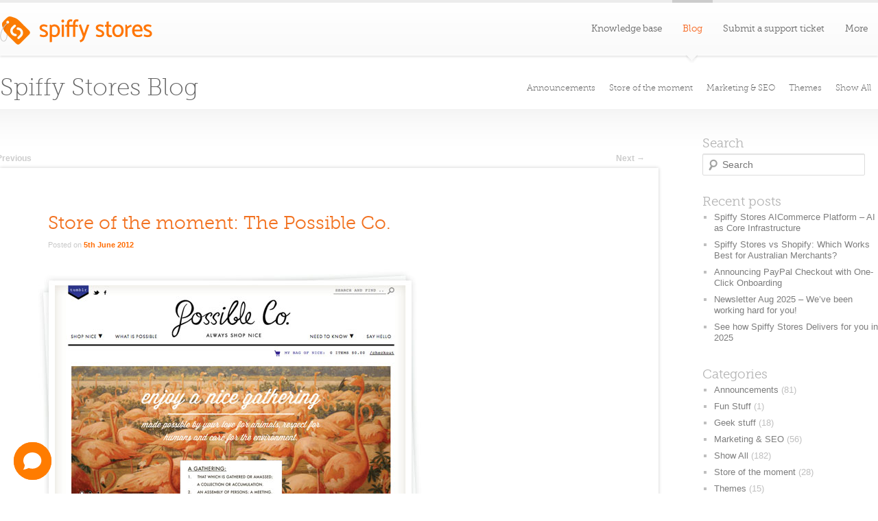

--- FILE ---
content_type: text/html; charset=UTF-8
request_url: https://www.spiffystores.com.au/blog/2012/06/05/store-of-the-moment-the-possible-co/
body_size: 16426
content:
<!DOCTYPE html>
<!--[if IE 6]>
<html id="ie6" dir="ltr" lang="en-US" prefix="og: https://ogp.me/ns#">
<![endif]-->
<!--[if IE 7]>
<html id="ie7" dir="ltr" lang="en-US" prefix="og: https://ogp.me/ns#">
<![endif]-->
<!--[if IE 8]>
<html id="ie8" dir="ltr" lang="en-US" prefix="og: https://ogp.me/ns#">
<![endif]-->
<!--[if !(IE 6) | !(IE 7) | !(IE 8)  ]><!-->
<html dir="ltr" lang="en-US" prefix="og: https://ogp.me/ns#">
<!--<![endif]-->
<head>
<meta charset="UTF-8" />
<meta name="viewport" content="width=device-width" />
<link rel="profile" href="http://gmpg.org/xfn/11" />
<!-- <link rel="stylesheet" type="text/css" media="all" href="/blog/wp-content/themes/spiffy-twentyeleven/style.css" /> -->
<link rel="stylesheet" type="text/css" href="//www.spiffystores.com.au/blog/wp-content/cache/wpfc-minified/fppqkmes/5r1i4.css" media="all"/>
<link rel="pingback" href="https://www.spiffystores.com.au/blog/xmlrpc.php" />
<!-- Google Tag Manager -->
<script>
(function(w,d,s,l,i){w[l]=w[l]||[];w[l].push({'gtm.start':
new Date().getTime(),event:'gtm.js'});var f=d.getElementsByTagName(s)[0],
j=d.createElement(s),dl=l!='dataLayer'?'&l='+l:'';j.async=true;j.src=
'https://www.googletagmanager.com/gtm.js?id='+i+dl;f.parentNode.insertBefore(j,f);
})(window,document,'script','dataLayer','GTM-WW2CBDS');
</script>
<!-- End Google Tag Manager -->
<!--[if lt IE 9]>
<script src="https://www.spiffystores.com.au/blog/wp-content/themes/twentyeleven/js/html5.js" type="text/javascript"></script>
<![endif]-->
<style>img:is([sizes="auto" i], [sizes^="auto," i]) { contain-intrinsic-size: 3000px 1500px }</style>
<!-- All in One SEO 4.8.9 - aioseo.com -->
<title>Store of the moment: The Possible Co. | Spiffy Stores Blog</title>
<meta name="description" content="At The Possible Co. online store, all of their products have been specifically sourced from companies that work hard to ensure neither animals, humans or the environment are harmed in the making of their products." />
<meta name="robots" content="max-image-preview:large" />
<meta name="author" content="Brian"/>
<meta name="google-site-verification" content="IZJrt3makBt-M2quuWWH3u_03zWqYFgBUMNHrhv4Nsc" />
<meta name="keywords" content="ecommerce software,online store,set up an online store,design,store of the moment,show all" />
<link rel="canonical" href="https://www.spiffystores.com.au/blog/2012/06/05/store-of-the-moment-the-possible-co/" />
<meta name="generator" content="All in One SEO (AIOSEO) 4.8.9" />
<meta property="og:locale" content="en_US" />
<meta property="og:site_name" content="Spiffy Stores Blog | Checkout - The Spiffy Stores Blog" />
<meta property="og:type" content="article" />
<meta property="og:title" content="Store of the moment: The Possible Co. | Spiffy Stores Blog" />
<meta property="og:description" content="At The Possible Co. online store, all of their products have been specifically sourced from companies that work hard to ensure neither animals, humans or the environment are harmed in the making of their products." />
<meta property="og:url" content="https://www.spiffystores.com.au/blog/2012/06/05/store-of-the-moment-the-possible-co/" />
<meta property="og:image" content="https://www.spiffystores.com.au/blog/wp-content/uploads/2021/05/spiffy-stores-logo-large.png" />
<meta property="og:image:secure_url" content="https://www.spiffystores.com.au/blog/wp-content/uploads/2021/05/spiffy-stores-logo-large.png" />
<meta property="og:image:width" content="1672" />
<meta property="og:image:height" content="1672" />
<meta property="article:published_time" content="2012-06-05T06:08:58+00:00" />
<meta property="article:modified_time" content="2012-06-25T00:07:24+00:00" />
<meta property="article:publisher" content="https://www.facebook.com/spiffystores" />
<meta name="twitter:card" content="summary" />
<meta name="twitter:site" content="@spiffystores" />
<meta name="twitter:title" content="Store of the moment: The Possible Co. | Spiffy Stores Blog" />
<meta name="twitter:description" content="At The Possible Co. online store, all of their products have been specifically sourced from companies that work hard to ensure neither animals, humans or the environment are harmed in the making of their products." />
<meta name="twitter:creator" content="@spiffystores" />
<meta name="twitter:image" content="https://www.spiffystores.com.au/blog/wp-content/uploads/2021/05/spiffy-stores-logo-large.png" />
<script type="application/ld+json" class="aioseo-schema">
{"@context":"https:\/\/schema.org","@graph":[{"@type":"Article","@id":"https:\/\/www.spiffystores.com.au\/blog\/2012\/06\/05\/store-of-the-moment-the-possible-co\/#article","name":"Store of the moment: The Possible Co. | Spiffy Stores Blog","headline":"Store of the moment: The Possible Co.","author":{"@id":"https:\/\/www.spiffystores.com.au\/blog\/author\/brian\/#author"},"publisher":{"@id":"https:\/\/www.spiffystores.com.au\/blog\/#organization"},"image":{"@type":"ImageObject","url":"https:\/\/www.spiffystores.com.au\/blog\/wp-content\/uploads\/2012\/06\/possible-co-online-store-large.jpg","@id":"https:\/\/www.spiffystores.com.au\/blog\/2012\/06\/05\/store-of-the-moment-the-possible-co\/#articleImage","width":558,"height":408,"caption":"The Possible Co. Online Store"},"datePublished":"2012-06-05T16:08:58+10:00","dateModified":"2012-06-25T10:07:24+10:00","inLanguage":"en-US","mainEntityOfPage":{"@id":"https:\/\/www.spiffystores.com.au\/blog\/2012\/06\/05\/store-of-the-moment-the-possible-co\/#webpage"},"isPartOf":{"@id":"https:\/\/www.spiffystores.com.au\/blog\/2012\/06\/05\/store-of-the-moment-the-possible-co\/#webpage"},"articleSection":"Show All, Store of the moment, design, store of the moment"},{"@type":"BreadcrumbList","@id":"https:\/\/www.spiffystores.com.au\/blog\/2012\/06\/05\/store-of-the-moment-the-possible-co\/#breadcrumblist","itemListElement":[{"@type":"ListItem","@id":"https:\/\/www.spiffystores.com.au\/blog#listItem","position":1,"name":"Home","item":"https:\/\/www.spiffystores.com.au\/blog","nextItem":{"@type":"ListItem","@id":"https:\/\/www.spiffystores.com.au\/blog\/category\/show-all\/#listItem","name":"Show All"}},{"@type":"ListItem","@id":"https:\/\/www.spiffystores.com.au\/blog\/category\/show-all\/#listItem","position":2,"name":"Show All","item":"https:\/\/www.spiffystores.com.au\/blog\/category\/show-all\/","nextItem":{"@type":"ListItem","@id":"https:\/\/www.spiffystores.com.au\/blog\/2012\/06\/05\/store-of-the-moment-the-possible-co\/#listItem","name":"Store of the moment: The Possible Co."},"previousItem":{"@type":"ListItem","@id":"https:\/\/www.spiffystores.com.au\/blog#listItem","name":"Home"}},{"@type":"ListItem","@id":"https:\/\/www.spiffystores.com.au\/blog\/2012\/06\/05\/store-of-the-moment-the-possible-co\/#listItem","position":3,"name":"Store of the moment: The Possible Co.","previousItem":{"@type":"ListItem","@id":"https:\/\/www.spiffystores.com.au\/blog\/category\/show-all\/#listItem","name":"Show All"}}]},{"@type":"Organization","@id":"https:\/\/www.spiffystores.com.au\/blog\/#organization","name":"Spiffy Stores","description":"Checkout - The Spiffy Stores Blog","url":"https:\/\/www.spiffystores.com.au\/blog\/","telephone":"+611300727334","logo":{"@type":"ImageObject","url":"https:\/\/www.spiffystores.com.au\/blog\/wp-content\/uploads\/2021\/05\/spiffy-stores-logo-large.png","@id":"https:\/\/www.spiffystores.com.au\/blog\/2012\/06\/05\/store-of-the-moment-the-possible-co\/#organizationLogo","width":1672,"height":1672,"caption":"Spiffy Stores"},"image":{"@id":"https:\/\/www.spiffystores.com.au\/blog\/2012\/06\/05\/store-of-the-moment-the-possible-co\/#organizationLogo"},"sameAs":["https:\/\/www.facebook.com\/spiffystores","https:\/\/twitter.com\/spiffystores"]},{"@type":"Person","@id":"https:\/\/www.spiffystores.com.au\/blog\/author\/brian\/#author","url":"https:\/\/www.spiffystores.com.au\/blog\/author\/brian\/","name":"Brian","image":{"@type":"ImageObject","@id":"https:\/\/www.spiffystores.com.au\/blog\/2012\/06\/05\/store-of-the-moment-the-possible-co\/#authorImage","url":"https:\/\/secure.gravatar.com\/avatar\/e353f9d9a739a33b0eeee1e15ec3d629ccee44014b28e583950ffff7028c26bb?s=96&d=mm&r=g","width":96,"height":96,"caption":"Brian"}},{"@type":"WebPage","@id":"https:\/\/www.spiffystores.com.au\/blog\/2012\/06\/05\/store-of-the-moment-the-possible-co\/#webpage","url":"https:\/\/www.spiffystores.com.au\/blog\/2012\/06\/05\/store-of-the-moment-the-possible-co\/","name":"Store of the moment: The Possible Co. | Spiffy Stores Blog","description":"At The Possible Co. online store, all of their products have been specifically sourced from companies that work hard to ensure neither animals, humans or the environment are harmed in the making of their products.","inLanguage":"en-US","isPartOf":{"@id":"https:\/\/www.spiffystores.com.au\/blog\/#website"},"breadcrumb":{"@id":"https:\/\/www.spiffystores.com.au\/blog\/2012\/06\/05\/store-of-the-moment-the-possible-co\/#breadcrumblist"},"author":{"@id":"https:\/\/www.spiffystores.com.au\/blog\/author\/brian\/#author"},"creator":{"@id":"https:\/\/www.spiffystores.com.au\/blog\/author\/brian\/#author"},"datePublished":"2012-06-05T16:08:58+10:00","dateModified":"2012-06-25T10:07:24+10:00"},{"@type":"WebSite","@id":"https:\/\/www.spiffystores.com.au\/blog\/#website","url":"https:\/\/www.spiffystores.com.au\/blog\/","name":"Spiffy Stores Blog","description":"Checkout - The Spiffy Stores Blog","inLanguage":"en-US","publisher":{"@id":"https:\/\/www.spiffystores.com.au\/blog\/#organization"}}]}
</script>
<!-- All in One SEO -->
<link rel='dns-prefetch' href='//ajax.googleapis.com' />
<link rel='dns-prefetch' href='//secure.gravatar.com' />
<link rel='dns-prefetch' href='//stats.wp.com' />
<link rel='dns-prefetch' href='//cdn.openshareweb.com' />
<link rel='dns-prefetch' href='//cdn.shareaholic.net' />
<link rel='dns-prefetch' href='//www.shareaholic.net' />
<link rel='dns-prefetch' href='//analytics.shareaholic.com' />
<link rel='dns-prefetch' href='//recs.shareaholic.com' />
<link rel='dns-prefetch' href='//partner.shareaholic.com' />
<link rel='dns-prefetch' href='//v0.wordpress.com' />
<link rel='dns-prefetch' href='//jetpack.wordpress.com' />
<link rel='dns-prefetch' href='//s0.wp.com' />
<link rel='dns-prefetch' href='//public-api.wordpress.com' />
<link rel='dns-prefetch' href='//0.gravatar.com' />
<link rel='dns-prefetch' href='//1.gravatar.com' />
<link rel='dns-prefetch' href='//2.gravatar.com' />
<link rel='dns-prefetch' href='//www.googletagmanager.com' />
<link rel="alternate" type="application/rss+xml" title="Spiffy Stores Blog &raquo; Feed" href="https://www.spiffystores.com.au/blog/feed/" />
<link rel="alternate" type="application/rss+xml" title="Spiffy Stores Blog &raquo; Comments Feed" href="https://www.spiffystores.com.au/blog/comments/feed/" />
<!-- Shareaholic - https://www.shareaholic.com -->
<link rel='preload' href='//cdn.shareaholic.net/assets/pub/shareaholic.js' as='script'/>
<script data-no-minify='1' data-cfasync='false'>
_SHR_SETTINGS = {"endpoints":{"local_recs_url":"https:\/\/www.spiffystores.com.au\/blog\/wp-admin\/admin-ajax.php?action=shareaholic_permalink_related","ajax_url":"https:\/\/www.spiffystores.com.au\/blog\/wp-admin\/admin-ajax.php","share_counts_url":"https:\/\/www.spiffystores.com.au\/blog\/wp-admin\/admin-ajax.php?action=shareaholic_share_counts_api"},"site_id":"e700639ab57b16472707a8bdbcf31c4a","url_components":{"year":"2012","monthnum":"06","day":"05","hour":"16","minute":"08","second":"58","post_id":"1675","postname":"store-of-the-moment-the-possible-co","category":"show-all"}};
</script>
<script data-no-minify='1' data-cfasync='false' src='//cdn.shareaholic.net/assets/pub/shareaholic.js' data-shr-siteid='e700639ab57b16472707a8bdbcf31c4a' async ></script>
<!-- Shareaholic Content Tags -->
<meta name='shareaholic:site_name' content='Spiffy Stores Blog' />
<meta name='shareaholic:language' content='en-US' />
<meta name='shareaholic:url' content='https://www.spiffystores.com.au/blog/2012/06/05/store-of-the-moment-the-possible-co/' />
<meta name='shareaholic:keywords' content='tag:design, tag:store of the moment, tag:ecommerce software, tag:online store, tag:set up an online store, cat:show all, cat:store of the moment, type:post' />
<meta name='shareaholic:article_published_time' content='2012-06-05T16:08:58+10:00' />
<meta name='shareaholic:article_modified_time' content='2012-06-25T10:07:24+10:00' />
<meta name='shareaholic:shareable_page' content='true' />
<meta name='shareaholic:article_author_name' content='Brian' />
<meta name='shareaholic:site_id' content='e700639ab57b16472707a8bdbcf31c4a' />
<meta name='shareaholic:wp_version' content='9.7.13' />
<meta name='shareaholic:image' content='https://www.spiffystores.com.au/blog/wp-content/uploads/2012/06/possible-co-online-store-large.jpg' />
<!-- Shareaholic Content Tags End -->
<!-- Shareaholic Open Graph Tags -->
<meta property='og:image' content='https://www.spiffystores.com.au/blog/wp-content/uploads/2012/06/possible-co-online-store-large.jpg' />
<!-- Shareaholic Open Graph Tags End -->
<script type="text/javascript">
/* <![CDATA[ */
window._wpemojiSettings = {"baseUrl":"https:\/\/s.w.org\/images\/core\/emoji\/16.0.1\/72x72\/","ext":".png","svgUrl":"https:\/\/s.w.org\/images\/core\/emoji\/16.0.1\/svg\/","svgExt":".svg","source":{"concatemoji":"https:\/\/www.spiffystores.com.au\/blog\/wp-includes\/js\/wp-emoji-release.min.js?ver=6.8.3"}};
/*! This file is auto-generated */
!function(s,n){var o,i,e;function c(e){try{var t={supportTests:e,timestamp:(new Date).valueOf()};sessionStorage.setItem(o,JSON.stringify(t))}catch(e){}}function p(e,t,n){e.clearRect(0,0,e.canvas.width,e.canvas.height),e.fillText(t,0,0);var t=new Uint32Array(e.getImageData(0,0,e.canvas.width,e.canvas.height).data),a=(e.clearRect(0,0,e.canvas.width,e.canvas.height),e.fillText(n,0,0),new Uint32Array(e.getImageData(0,0,e.canvas.width,e.canvas.height).data));return t.every(function(e,t){return e===a[t]})}function u(e,t){e.clearRect(0,0,e.canvas.width,e.canvas.height),e.fillText(t,0,0);for(var n=e.getImageData(16,16,1,1),a=0;a<n.data.length;a++)if(0!==n.data[a])return!1;return!0}function f(e,t,n,a){switch(t){case"flag":return n(e,"\ud83c\udff3\ufe0f\u200d\u26a7\ufe0f","\ud83c\udff3\ufe0f\u200b\u26a7\ufe0f")?!1:!n(e,"\ud83c\udde8\ud83c\uddf6","\ud83c\udde8\u200b\ud83c\uddf6")&&!n(e,"\ud83c\udff4\udb40\udc67\udb40\udc62\udb40\udc65\udb40\udc6e\udb40\udc67\udb40\udc7f","\ud83c\udff4\u200b\udb40\udc67\u200b\udb40\udc62\u200b\udb40\udc65\u200b\udb40\udc6e\u200b\udb40\udc67\u200b\udb40\udc7f");case"emoji":return!a(e,"\ud83e\udedf")}return!1}function g(e,t,n,a){var r="undefined"!=typeof WorkerGlobalScope&&self instanceof WorkerGlobalScope?new OffscreenCanvas(300,150):s.createElement("canvas"),o=r.getContext("2d",{willReadFrequently:!0}),i=(o.textBaseline="top",o.font="600 32px Arial",{});return e.forEach(function(e){i[e]=t(o,e,n,a)}),i}function t(e){var t=s.createElement("script");t.src=e,t.defer=!0,s.head.appendChild(t)}"undefined"!=typeof Promise&&(o="wpEmojiSettingsSupports",i=["flag","emoji"],n.supports={everything:!0,everythingExceptFlag:!0},e=new Promise(function(e){s.addEventListener("DOMContentLoaded",e,{once:!0})}),new Promise(function(t){var n=function(){try{var e=JSON.parse(sessionStorage.getItem(o));if("object"==typeof e&&"number"==typeof e.timestamp&&(new Date).valueOf()<e.timestamp+604800&&"object"==typeof e.supportTests)return e.supportTests}catch(e){}return null}();if(!n){if("undefined"!=typeof Worker&&"undefined"!=typeof OffscreenCanvas&&"undefined"!=typeof URL&&URL.createObjectURL&&"undefined"!=typeof Blob)try{var e="postMessage("+g.toString()+"("+[JSON.stringify(i),f.toString(),p.toString(),u.toString()].join(",")+"));",a=new Blob([e],{type:"text/javascript"}),r=new Worker(URL.createObjectURL(a),{name:"wpTestEmojiSupports"});return void(r.onmessage=function(e){c(n=e.data),r.terminate(),t(n)})}catch(e){}c(n=g(i,f,p,u))}t(n)}).then(function(e){for(var t in e)n.supports[t]=e[t],n.supports.everything=n.supports.everything&&n.supports[t],"flag"!==t&&(n.supports.everythingExceptFlag=n.supports.everythingExceptFlag&&n.supports[t]);n.supports.everythingExceptFlag=n.supports.everythingExceptFlag&&!n.supports.flag,n.DOMReady=!1,n.readyCallback=function(){n.DOMReady=!0}}).then(function(){return e}).then(function(){var e;n.supports.everything||(n.readyCallback(),(e=n.source||{}).concatemoji?t(e.concatemoji):e.wpemoji&&e.twemoji&&(t(e.twemoji),t(e.wpemoji)))}))}((window,document),window._wpemojiSettings);
/* ]]> */
</script>
<style id='wp-emoji-styles-inline-css' type='text/css'>
img.wp-smiley, img.emoji {
display: inline !important;
border: none !important;
box-shadow: none !important;
height: 1em !important;
width: 1em !important;
margin: 0 0.07em !important;
vertical-align: -0.1em !important;
background: none !important;
padding: 0 !important;
}
</style>
<!-- <link rel='stylesheet' id='wp-block-library-css' href='https://www.spiffystores.com.au/blog/wp-includes/css/dist/block-library/style.min.css?ver=6.8.3' type='text/css' media='all' /> -->
<link rel="stylesheet" type="text/css" href="//www.spiffystores.com.au/blog/wp-content/cache/wpfc-minified/forpiy9y/5r1i4.css" media="all"/>
<style id='wp-block-library-theme-inline-css' type='text/css'>
.wp-block-audio :where(figcaption){color:#555;font-size:13px;text-align:center}.is-dark-theme .wp-block-audio :where(figcaption){color:#ffffffa6}.wp-block-audio{margin:0 0 1em}.wp-block-code{border:1px solid #ccc;border-radius:4px;font-family:Menlo,Consolas,monaco,monospace;padding:.8em 1em}.wp-block-embed :where(figcaption){color:#555;font-size:13px;text-align:center}.is-dark-theme .wp-block-embed :where(figcaption){color:#ffffffa6}.wp-block-embed{margin:0 0 1em}.blocks-gallery-caption{color:#555;font-size:13px;text-align:center}.is-dark-theme .blocks-gallery-caption{color:#ffffffa6}:root :where(.wp-block-image figcaption){color:#555;font-size:13px;text-align:center}.is-dark-theme :root :where(.wp-block-image figcaption){color:#ffffffa6}.wp-block-image{margin:0 0 1em}.wp-block-pullquote{border-bottom:4px solid;border-top:4px solid;color:currentColor;margin-bottom:1.75em}.wp-block-pullquote cite,.wp-block-pullquote footer,.wp-block-pullquote__citation{color:currentColor;font-size:.8125em;font-style:normal;text-transform:uppercase}.wp-block-quote{border-left:.25em solid;margin:0 0 1.75em;padding-left:1em}.wp-block-quote cite,.wp-block-quote footer{color:currentColor;font-size:.8125em;font-style:normal;position:relative}.wp-block-quote:where(.has-text-align-right){border-left:none;border-right:.25em solid;padding-left:0;padding-right:1em}.wp-block-quote:where(.has-text-align-center){border:none;padding-left:0}.wp-block-quote.is-large,.wp-block-quote.is-style-large,.wp-block-quote:where(.is-style-plain){border:none}.wp-block-search .wp-block-search__label{font-weight:700}.wp-block-search__button{border:1px solid #ccc;padding:.375em .625em}:where(.wp-block-group.has-background){padding:1.25em 2.375em}.wp-block-separator.has-css-opacity{opacity:.4}.wp-block-separator{border:none;border-bottom:2px solid;margin-left:auto;margin-right:auto}.wp-block-separator.has-alpha-channel-opacity{opacity:1}.wp-block-separator:not(.is-style-wide):not(.is-style-dots){width:100px}.wp-block-separator.has-background:not(.is-style-dots){border-bottom:none;height:1px}.wp-block-separator.has-background:not(.is-style-wide):not(.is-style-dots){height:2px}.wp-block-table{margin:0 0 1em}.wp-block-table td,.wp-block-table th{word-break:normal}.wp-block-table :where(figcaption){color:#555;font-size:13px;text-align:center}.is-dark-theme .wp-block-table :where(figcaption){color:#ffffffa6}.wp-block-video :where(figcaption){color:#555;font-size:13px;text-align:center}.is-dark-theme .wp-block-video :where(figcaption){color:#ffffffa6}.wp-block-video{margin:0 0 1em}:root :where(.wp-block-template-part.has-background){margin-bottom:0;margin-top:0;padding:1.25em 2.375em}
</style>
<style id='classic-theme-styles-inline-css' type='text/css'>
/*! This file is auto-generated */
.wp-block-button__link{color:#fff;background-color:#32373c;border-radius:9999px;box-shadow:none;text-decoration:none;padding:calc(.667em + 2px) calc(1.333em + 2px);font-size:1.125em}.wp-block-file__button{background:#32373c;color:#fff;text-decoration:none}
</style>
<!-- <link rel='stylesheet' id='mediaelement-css' href='https://www.spiffystores.com.au/blog/wp-includes/js/mediaelement/mediaelementplayer-legacy.min.css?ver=4.2.17' type='text/css' media='all' /> -->
<!-- <link rel='stylesheet' id='wp-mediaelement-css' href='https://www.spiffystores.com.au/blog/wp-includes/js/mediaelement/wp-mediaelement.min.css?ver=6.8.3' type='text/css' media='all' /> -->
<link rel="stylesheet" type="text/css" href="//www.spiffystores.com.au/blog/wp-content/cache/wpfc-minified/sbfxetl/5r1i4.css" media="all"/>
<style id='jetpack-sharing-buttons-style-inline-css' type='text/css'>
.jetpack-sharing-buttons__services-list{display:flex;flex-direction:row;flex-wrap:wrap;gap:0;list-style-type:none;margin:5px;padding:0}.jetpack-sharing-buttons__services-list.has-small-icon-size{font-size:12px}.jetpack-sharing-buttons__services-list.has-normal-icon-size{font-size:16px}.jetpack-sharing-buttons__services-list.has-large-icon-size{font-size:24px}.jetpack-sharing-buttons__services-list.has-huge-icon-size{font-size:36px}@media print{.jetpack-sharing-buttons__services-list{display:none!important}}.editor-styles-wrapper .wp-block-jetpack-sharing-buttons{gap:0;padding-inline-start:0}ul.jetpack-sharing-buttons__services-list.has-background{padding:1.25em 2.375em}
</style>
<style id='global-styles-inline-css' type='text/css'>
:root{--wp--preset--aspect-ratio--square: 1;--wp--preset--aspect-ratio--4-3: 4/3;--wp--preset--aspect-ratio--3-4: 3/4;--wp--preset--aspect-ratio--3-2: 3/2;--wp--preset--aspect-ratio--2-3: 2/3;--wp--preset--aspect-ratio--16-9: 16/9;--wp--preset--aspect-ratio--9-16: 9/16;--wp--preset--color--black: #000;--wp--preset--color--cyan-bluish-gray: #abb8c3;--wp--preset--color--white: #fff;--wp--preset--color--pale-pink: #f78da7;--wp--preset--color--vivid-red: #cf2e2e;--wp--preset--color--luminous-vivid-orange: #ff6900;--wp--preset--color--luminous-vivid-amber: #fcb900;--wp--preset--color--light-green-cyan: #7bdcb5;--wp--preset--color--vivid-green-cyan: #00d084;--wp--preset--color--pale-cyan-blue: #8ed1fc;--wp--preset--color--vivid-cyan-blue: #0693e3;--wp--preset--color--vivid-purple: #9b51e0;--wp--preset--color--blue: #1982d1;--wp--preset--color--dark-gray: #373737;--wp--preset--color--medium-gray: #666;--wp--preset--color--light-gray: #e2e2e2;--wp--preset--gradient--vivid-cyan-blue-to-vivid-purple: linear-gradient(135deg,rgba(6,147,227,1) 0%,rgb(155,81,224) 100%);--wp--preset--gradient--light-green-cyan-to-vivid-green-cyan: linear-gradient(135deg,rgb(122,220,180) 0%,rgb(0,208,130) 100%);--wp--preset--gradient--luminous-vivid-amber-to-luminous-vivid-orange: linear-gradient(135deg,rgba(252,185,0,1) 0%,rgba(255,105,0,1) 100%);--wp--preset--gradient--luminous-vivid-orange-to-vivid-red: linear-gradient(135deg,rgba(255,105,0,1) 0%,rgb(207,46,46) 100%);--wp--preset--gradient--very-light-gray-to-cyan-bluish-gray: linear-gradient(135deg,rgb(238,238,238) 0%,rgb(169,184,195) 100%);--wp--preset--gradient--cool-to-warm-spectrum: linear-gradient(135deg,rgb(74,234,220) 0%,rgb(151,120,209) 20%,rgb(207,42,186) 40%,rgb(238,44,130) 60%,rgb(251,105,98) 80%,rgb(254,248,76) 100%);--wp--preset--gradient--blush-light-purple: linear-gradient(135deg,rgb(255,206,236) 0%,rgb(152,150,240) 100%);--wp--preset--gradient--blush-bordeaux: linear-gradient(135deg,rgb(254,205,165) 0%,rgb(254,45,45) 50%,rgb(107,0,62) 100%);--wp--preset--gradient--luminous-dusk: linear-gradient(135deg,rgb(255,203,112) 0%,rgb(199,81,192) 50%,rgb(65,88,208) 100%);--wp--preset--gradient--pale-ocean: linear-gradient(135deg,rgb(255,245,203) 0%,rgb(182,227,212) 50%,rgb(51,167,181) 100%);--wp--preset--gradient--electric-grass: linear-gradient(135deg,rgb(202,248,128) 0%,rgb(113,206,126) 100%);--wp--preset--gradient--midnight: linear-gradient(135deg,rgb(2,3,129) 0%,rgb(40,116,252) 100%);--wp--preset--font-size--small: 13px;--wp--preset--font-size--medium: 20px;--wp--preset--font-size--large: 36px;--wp--preset--font-size--x-large: 42px;--wp--preset--spacing--20: 0.44rem;--wp--preset--spacing--30: 0.67rem;--wp--preset--spacing--40: 1rem;--wp--preset--spacing--50: 1.5rem;--wp--preset--spacing--60: 2.25rem;--wp--preset--spacing--70: 3.38rem;--wp--preset--spacing--80: 5.06rem;--wp--preset--shadow--natural: 6px 6px 9px rgba(0, 0, 0, 0.2);--wp--preset--shadow--deep: 12px 12px 50px rgba(0, 0, 0, 0.4);--wp--preset--shadow--sharp: 6px 6px 0px rgba(0, 0, 0, 0.2);--wp--preset--shadow--outlined: 6px 6px 0px -3px rgba(255, 255, 255, 1), 6px 6px rgba(0, 0, 0, 1);--wp--preset--shadow--crisp: 6px 6px 0px rgba(0, 0, 0, 1);}:where(.is-layout-flex){gap: 0.5em;}:where(.is-layout-grid){gap: 0.5em;}body .is-layout-flex{display: flex;}.is-layout-flex{flex-wrap: wrap;align-items: center;}.is-layout-flex > :is(*, div){margin: 0;}body .is-layout-grid{display: grid;}.is-layout-grid > :is(*, div){margin: 0;}:where(.wp-block-columns.is-layout-flex){gap: 2em;}:where(.wp-block-columns.is-layout-grid){gap: 2em;}:where(.wp-block-post-template.is-layout-flex){gap: 1.25em;}:where(.wp-block-post-template.is-layout-grid){gap: 1.25em;}.has-black-color{color: var(--wp--preset--color--black) !important;}.has-cyan-bluish-gray-color{color: var(--wp--preset--color--cyan-bluish-gray) !important;}.has-white-color{color: var(--wp--preset--color--white) !important;}.has-pale-pink-color{color: var(--wp--preset--color--pale-pink) !important;}.has-vivid-red-color{color: var(--wp--preset--color--vivid-red) !important;}.has-luminous-vivid-orange-color{color: var(--wp--preset--color--luminous-vivid-orange) !important;}.has-luminous-vivid-amber-color{color: var(--wp--preset--color--luminous-vivid-amber) !important;}.has-light-green-cyan-color{color: var(--wp--preset--color--light-green-cyan) !important;}.has-vivid-green-cyan-color{color: var(--wp--preset--color--vivid-green-cyan) !important;}.has-pale-cyan-blue-color{color: var(--wp--preset--color--pale-cyan-blue) !important;}.has-vivid-cyan-blue-color{color: var(--wp--preset--color--vivid-cyan-blue) !important;}.has-vivid-purple-color{color: var(--wp--preset--color--vivid-purple) !important;}.has-black-background-color{background-color: var(--wp--preset--color--black) !important;}.has-cyan-bluish-gray-background-color{background-color: var(--wp--preset--color--cyan-bluish-gray) !important;}.has-white-background-color{background-color: var(--wp--preset--color--white) !important;}.has-pale-pink-background-color{background-color: var(--wp--preset--color--pale-pink) !important;}.has-vivid-red-background-color{background-color: var(--wp--preset--color--vivid-red) !important;}.has-luminous-vivid-orange-background-color{background-color: var(--wp--preset--color--luminous-vivid-orange) !important;}.has-luminous-vivid-amber-background-color{background-color: var(--wp--preset--color--luminous-vivid-amber) !important;}.has-light-green-cyan-background-color{background-color: var(--wp--preset--color--light-green-cyan) !important;}.has-vivid-green-cyan-background-color{background-color: var(--wp--preset--color--vivid-green-cyan) !important;}.has-pale-cyan-blue-background-color{background-color: var(--wp--preset--color--pale-cyan-blue) !important;}.has-vivid-cyan-blue-background-color{background-color: var(--wp--preset--color--vivid-cyan-blue) !important;}.has-vivid-purple-background-color{background-color: var(--wp--preset--color--vivid-purple) !important;}.has-black-border-color{border-color: var(--wp--preset--color--black) !important;}.has-cyan-bluish-gray-border-color{border-color: var(--wp--preset--color--cyan-bluish-gray) !important;}.has-white-border-color{border-color: var(--wp--preset--color--white) !important;}.has-pale-pink-border-color{border-color: var(--wp--preset--color--pale-pink) !important;}.has-vivid-red-border-color{border-color: var(--wp--preset--color--vivid-red) !important;}.has-luminous-vivid-orange-border-color{border-color: var(--wp--preset--color--luminous-vivid-orange) !important;}.has-luminous-vivid-amber-border-color{border-color: var(--wp--preset--color--luminous-vivid-amber) !important;}.has-light-green-cyan-border-color{border-color: var(--wp--preset--color--light-green-cyan) !important;}.has-vivid-green-cyan-border-color{border-color: var(--wp--preset--color--vivid-green-cyan) !important;}.has-pale-cyan-blue-border-color{border-color: var(--wp--preset--color--pale-cyan-blue) !important;}.has-vivid-cyan-blue-border-color{border-color: var(--wp--preset--color--vivid-cyan-blue) !important;}.has-vivid-purple-border-color{border-color: var(--wp--preset--color--vivid-purple) !important;}.has-vivid-cyan-blue-to-vivid-purple-gradient-background{background: var(--wp--preset--gradient--vivid-cyan-blue-to-vivid-purple) !important;}.has-light-green-cyan-to-vivid-green-cyan-gradient-background{background: var(--wp--preset--gradient--light-green-cyan-to-vivid-green-cyan) !important;}.has-luminous-vivid-amber-to-luminous-vivid-orange-gradient-background{background: var(--wp--preset--gradient--luminous-vivid-amber-to-luminous-vivid-orange) !important;}.has-luminous-vivid-orange-to-vivid-red-gradient-background{background: var(--wp--preset--gradient--luminous-vivid-orange-to-vivid-red) !important;}.has-very-light-gray-to-cyan-bluish-gray-gradient-background{background: var(--wp--preset--gradient--very-light-gray-to-cyan-bluish-gray) !important;}.has-cool-to-warm-spectrum-gradient-background{background: var(--wp--preset--gradient--cool-to-warm-spectrum) !important;}.has-blush-light-purple-gradient-background{background: var(--wp--preset--gradient--blush-light-purple) !important;}.has-blush-bordeaux-gradient-background{background: var(--wp--preset--gradient--blush-bordeaux) !important;}.has-luminous-dusk-gradient-background{background: var(--wp--preset--gradient--luminous-dusk) !important;}.has-pale-ocean-gradient-background{background: var(--wp--preset--gradient--pale-ocean) !important;}.has-electric-grass-gradient-background{background: var(--wp--preset--gradient--electric-grass) !important;}.has-midnight-gradient-background{background: var(--wp--preset--gradient--midnight) !important;}.has-small-font-size{font-size: var(--wp--preset--font-size--small) !important;}.has-medium-font-size{font-size: var(--wp--preset--font-size--medium) !important;}.has-large-font-size{font-size: var(--wp--preset--font-size--large) !important;}.has-x-large-font-size{font-size: var(--wp--preset--font-size--x-large) !important;}
:where(.wp-block-post-template.is-layout-flex){gap: 1.25em;}:where(.wp-block-post-template.is-layout-grid){gap: 1.25em;}
:where(.wp-block-columns.is-layout-flex){gap: 2em;}:where(.wp-block-columns.is-layout-grid){gap: 2em;}
:root :where(.wp-block-pullquote){font-size: 1.5em;line-height: 1.6;}
</style>
<!-- <link rel='stylesheet' id='twentyeleven-block-style-css' href='https://www.spiffystores.com.au/blog/wp-content/themes/twentyeleven/blocks.css?ver=20240703' type='text/css' media='all' /> -->
<link rel="stylesheet" type="text/css" href="//www.spiffystores.com.au/blog/wp-content/cache/wpfc-minified/9lwsko8x/5r1i4.css" media="all"/>
<script type="text/javascript" src="https://ajax.googleapis.com/ajax/libs/prototype/1.7.1.0/prototype.js?ver=1.7.1" id="prototype-js"></script>
<script type="text/javascript" src="https://ajax.googleapis.com/ajax/libs/scriptaculous/1.9.0/scriptaculous.js?ver=1.9.0" id="scriptaculous-root-js"></script>
<script type="text/javascript" src="https://ajax.googleapis.com/ajax/libs/scriptaculous/1.9.0/effects.js?ver=1.9.0" id="scriptaculous-effects-js"></script>
<script src='//www.spiffystores.com.au/blog/wp-content/cache/wpfc-minified/or9fsg3/5r1i4.js' type="text/javascript"></script>
<!-- <script type="text/javascript" src="https://www.spiffystores.com.au/blog/wp-content/plugins/lightbox-2/lightbox.js?ver=1.8" id="lightbox-js"></script> -->
<!-- <script type="text/javascript" src="https://www.spiffystores.com.au/blog/wp-includes/js/jquery/jquery.min.js?ver=3.7.1" id="jquery-core-js"></script> -->
<!-- <script type="text/javascript" src="https://www.spiffystores.com.au/blog/wp-includes/js/jquery/jquery-migrate.min.js?ver=3.4.1" id="jquery-migrate-js"></script> -->
<!-- <script type="text/javascript" src="https://www.spiffystores.com.au/blog/wp-content/plugins/new-simple-gallery/new-simple-gallery.js?ver=6.8.3" id="new-simple-gallery-js"></script> -->
<script type="text/javascript" src="https://ajax.googleapis.com/ajax/libs/swfobject/2.2/swfobject.js?ver=2.2" id="swfobject-js"></script>
<script type="text/javascript" charset="utf-8">
(function(){
try {
// Disabling SWFObject's Autohide feature
if (typeof swfobject.switchOffAutoHideShow === "function") {
swfobject.switchOffAutoHideShow();
}
} catch(e) {}
})();
</script>
<link rel="https://api.w.org/" href="https://www.spiffystores.com.au/blog/wp-json/" /><link rel="alternate" title="JSON" type="application/json" href="https://www.spiffystores.com.au/blog/wp-json/wp/v2/posts/1675" /><link rel="EditURI" type="application/rsd+xml" title="RSD" href="https://www.spiffystores.com.au/blog/xmlrpc.php?rsd" />
<meta name="generator" content="WordPress 6.8.3" />
<link rel='shortlink' href='https://wp.me/pgk4DF-r1' />
<link rel="alternate" title="oEmbed (JSON)" type="application/json+oembed" href="https://www.spiffystores.com.au/blog/wp-json/oembed/1.0/embed?url=https%3A%2F%2Fwww.spiffystores.com.au%2Fblog%2F2012%2F06%2F05%2Fstore-of-the-moment-the-possible-co%2F" />
<link rel="alternate" title="oEmbed (XML)" type="text/xml+oembed" href="https://www.spiffystores.com.au/blog/wp-json/oembed/1.0/embed?url=https%3A%2F%2Fwww.spiffystores.com.au%2Fblog%2F2012%2F06%2F05%2Fstore-of-the-moment-the-possible-co%2F&#038;format=xml" />
<meta name="generator" content="Site Kit by Google 1.165.0" />
<!-- begin lightbox scripts -->
<script type="text/javascript">
//<![CDATA[
document.write('<link rel="stylesheet" href="https://www.spiffystores.com.au/blog/wp-content/plugins/lightbox-2/Themes/White/lightbox.css" type="text/css" media="screen" />');
//]]>
</script>
<!-- end lightbox scripts -->
<!-- Metadata generated with the Open Graph Protocol Framework plugin 2.0.0 - https://wordpress.org/plugins/open-graph-protocol-framework/ - https://www.itthinx.com/plugins/open-graph-protocol/ --><meta property="og:title" content="Store of the moment: The Possible Co." />
<meta property="og:locale" content="en_US" />
<meta property="og:type" content="article" />
<meta property="og:url" content="https://www.spiffystores.com.au/blog/2012/06/05/store-of-the-moment-the-possible-co/" />
<meta property="og:site_name" content="Spiffy Stores Blog" />
<meta property="og:description" content="At The Possible Co. they believe it is possible to always shop nice – nice for people, nice for animals and nice for the planet.  Shopping nice doesn’t mean sacrificing creativity, adventure or design however… All of their products have &hellip;" />
<style>img#wpstats{display:none}</style>
<style>
/* Link color */
a,
#site-title a:focus,
#site-title a:hover,
#site-title a:active,
.entry-title a:hover,
.entry-title a:focus,
.entry-title a:active,
.widget_twentyeleven_ephemera .comments-link a:hover,
section.recent-posts .other-recent-posts a[rel="bookmark"]:hover,
section.recent-posts .other-recent-posts .comments-link a:hover,
.format-image footer.entry-meta a:hover,
#site-generator a:hover {
color: #ff6b00;
}
section.recent-posts .other-recent-posts .comments-link a:hover {
border-color: #ff6b00;
}
article.feature-image.small .entry-summary p a:hover,
.entry-header .comments-link a:hover,
.entry-header .comments-link a:focus,
.entry-header .comments-link a:active,
.feature-slider a.active {
background-color: #ff6b00;
}
</style>
<meta name="google-site-verification" content="bGdNNF3TKKJ2PU-OU3aj4eOR6EwBy_AESeH5exZNP3Y"><style type="text/css" id="custom-background-css">
body.custom-background { background-color: #ffffff; }
</style>
<script>
window.chtlConfig = {
chatbotId: "5682374353",
variables: {
"user_ip": "221.121.155.239",
"user_country": "AU"
}
}
</script>
<script async data-id="5682374353" id="chtl-script" type="text/javascript" src="https://chatling.ai/js/embed.js"></script>
<script src="https://moderate.cleantalk.org/ct-bot-detector-wrapper.js" data-turbo-track="reload" async="async"></script>		<style type="text/css" id="wp-custom-css">
/*
You can add your own CSS here.
Click the help icon above to learn more.
*/		</style>
</head>
<body class="wp-singular post-template-default single single-post postid-1675 single-format-standard custom-background wp-embed-responsive wp-theme-twentyeleven wp-child-theme-spiffy-twentyeleven single-author two-column right-sidebar">
<div id="top-nav">
<div id="nav-wrapper" class="wrapper"> <a href="/" id="spiffy-stores-logo" style="cursor: pointer; " class="done active">Spiffy Stores ecommerce software</a>
<ul>
<li id="kb-nav-btn" ><a href="/kb/" style="cursor: pointer;" >Knowledge base</a></li>
<li id="blog-nav-btn" class="active"><a href="/blog/" style="cursor: pointer;">Blog</a></li>
<li id="support-nav-btn" ><a href="/support/open.php" style="cursor: pointer;">Submit a support ticket</a></li>
<li id="more-nav-btn"> <a href="javascript:;" style="cursor: pointer;" id="more-nav-btn-link" onMouseOver="document.getElementById('more-nav').style.display = 'block'" onMouseOut="document.getElementById('more-nav').style.display = 'none'" onClick="Effect.ScrollTo('footer')">More</a>
<div id="more-nav" style="display: none;" onMouseOver="document.getElementById('more-nav').style.display = 'block'" onMouseOut="document.getElementById('more-nav').style.display = 'none'">
<div class="top"></div>
<div class="middle">
<div class="more-contact">
<h3>Contact us</h3>
<ul>
<li class="email"><a href="/contact-spiffy-stores">Email us</a></li>
<li><a href="/contact-support/">Tell us how we're doing</a></li>
<li class="phone-title">Phone us</li>
<li class="phone-number">1300 727 334 in Australia</li>
<li class="phone-number">0800 002 327 in New Zealand</li>
<li class="phone-number">+61 2 8022 8331 elsewhere</li>
</ul>
</div>
<div class="more-resources">
<h3>Resources</h3>
<ul>
<li><a href="https://themes.spiffystores.com">Theme Designs</a></li>
<li><a href="/blog/">Spiffy Stores Blog</a></li>
<li><a href="/kb/">Knowledge base</a></li>
<li><a href="/support/open.php">Submit a ticket</a></li>
</ul>
</div>
<div class="cb"></div>
</div>
<div class="bottom"></div>
</div>
</li>
</ul>
<div id="top-nav-arrow" class="blog">v</div>
</div>
</div>
<div id="top-nav-shadow"></div>
<!-- Google Tag Manager (noscript) -->
<noscript><iframe src="https://www.googletagmanager.com/ns.html?id=GTM-WW2CBDS" height="0" width="0" style="display:none;visibility:hidden"></iframe></noscript>
<!-- End Google Tag Manager (noscript) -->
<div id="page" class="hfeed">
<header id="branding" role="banner">
<hgroup>
<h1 id="site-title"><span><a href="https://www.spiffystores.com.au/blog/" title="Spiffy Stores Blog" rel="home">Spiffy Stores Blog</a></span></h1>
<h2 id="site-description">Checkout &#8211; The Spiffy Stores Blog</h2>
</hgroup>
<nav id="access" role="navigation">
<h3 class="assistive-text">Main menu</h3>
<div class="skip-link"><a class="assistive-text" href="#content" title="Skip to primary content">Skip to primary content</a></div>
<div class="skip-link"><a class="assistive-text" href="#secondary" title="Skip to secondary content">Skip to secondary content</a></div>
<div class="menu-categories-container"><ul id="menu-categories" class="menu"><li id="menu-item-1489" class="menu-item menu-item-type-taxonomy menu-item-object-category menu-item-1489"><a href="https://www.spiffystores.com.au/blog/category/spiffy-store-announcements/">Announcements</a></li>
<li id="menu-item-1490" class="menu-item menu-item-type-taxonomy menu-item-object-category current-post-ancestor current-menu-parent current-post-parent menu-item-1490"><a href="https://www.spiffystores.com.au/blog/category/spiffy-store-of-the-moment/">Store of the moment</a></li>
<li id="menu-item-1492" class="menu-item menu-item-type-taxonomy menu-item-object-category menu-item-1492"><a href="https://www.spiffystores.com.au/blog/category/marketing-and-search-engine-optimisation/">Marketing &#038; SEO</a></li>
<li id="menu-item-1491" class="menu-item menu-item-type-taxonomy menu-item-object-category menu-item-1491"><a href="https://www.spiffystores.com.au/blog/category/spiffy-store-themes/">Themes</a></li>
<li id="menu-item-1488" class="menu-item menu-item-type-taxonomy menu-item-object-category current-post-ancestor current-menu-parent current-post-parent menu-item-1488"><a href="https://www.spiffystores.com.au/blog/category/show-all/">Show All</a></li>
</ul></div>			</nav><!-- #access -->
</header><!-- #branding -->
<div id="main">
<div id="primary">
<div id="content" role="main">
<nav id="nav-single">
<h3 class="assistive-text">Post navigation</h3>
<span class="nav-previous"><a href="https://www.spiffystores.com.au/blog/2011/12/02/googles-trusted-stores-e-commerce-certification-program/" rel="prev"><span class="meta-nav">&larr;</span> Previous</a></span>
<span class="nav-next"><a href="https://www.spiffystores.com.au/blog/2012/06/20/fat-zebra-payment-gateway-now-available/" rel="next">Next <span class="meta-nav">&rarr;</span></a></span>
</nav><!-- #nav-single -->
<article id="post-1675" class="post-1675 post type-post status-publish format-standard hentry category-show-all category-spiffy-store-of-the-moment tag-design tag-store-of-the-moment">
<header class="entry-header">
<h1 class="entry-title">Store of the moment: The Possible Co.</h1>
<div class="entry-meta">
<span class="sep">Posted on </span><a href="https://www.spiffystores.com.au/blog/2012/06/05/store-of-the-moment-the-possible-co/" title="4:08 pm" rel="bookmark"><time class="entry-date" datetime="2012-06-05T16:08:58+10:00">5th June 2012</time></a><span class="by-author"> <span class="sep"> by </span> <span class="author vcard"><a class="url fn n" href="https://www.spiffystores.com.au/blog/author/brian/" title="View all posts by Brian" rel="author">Brian</a></span></span>		</div><!-- .entry-meta -->
</header><!-- .entry-header -->
<div class="entry-content">
<div style='display:none;' class='shareaholic-canvas' data-app='share_buttons' data-title='Store of the moment: The Possible Co.' data-link='https://www.spiffystores.com.au/blog/2012/06/05/store-of-the-moment-the-possible-co/' data-app-id-name='post_above_content'></div><p><a href="http://www.thepossibleco.com.au/" target="_blank"><img decoding="async" data-attachment-id="1676" data-permalink="https://www.spiffystores.com.au/blog/2012/06/05/store-of-the-moment-the-possible-co/possible-co-online-store-large/" data-orig-file="https://www.spiffystores.com.au/blog/wp-content/uploads/2012/06/possible-co-online-store-large.jpg" data-orig-size="558,408" data-comments-opened="1" data-image-meta="{&quot;aperture&quot;:&quot;0&quot;,&quot;credit&quot;:&quot;&quot;,&quot;camera&quot;:&quot;&quot;,&quot;caption&quot;:&quot;&quot;,&quot;created_timestamp&quot;:&quot;0&quot;,&quot;copyright&quot;:&quot;&quot;,&quot;focal_length&quot;:&quot;0&quot;,&quot;iso&quot;:&quot;0&quot;,&quot;shutter_speed&quot;:&quot;0&quot;,&quot;title&quot;:&quot;&quot;}" data-image-title="possible-co-online-store" data-image-description="" data-image-caption="" data-medium-file="https://www.spiffystores.com.au/blog/wp-content/uploads/2012/06/possible-co-online-store-large-250x182.jpg" data-large-file="https://www.spiffystores.com.au/blog/wp-content/uploads/2012/06/possible-co-online-store-large.jpg" class="aligncenter size-full wp-image-1676" title="possible-co-online-store" src="https://www.spiffystores.com.au/blog/wp-content/uploads/2012/06/possible-co-online-store-large.jpg" alt="The Possible Co. Online Store" width="558" height="408" srcset="https://www.spiffystores.com.au/blog/wp-content/uploads/2012/06/possible-co-online-store-large.jpg 558w, https://www.spiffystores.com.au/blog/wp-content/uploads/2012/06/possible-co-online-store-large-150x109.jpg 150w, https://www.spiffystores.com.au/blog/wp-content/uploads/2012/06/possible-co-online-store-large-250x182.jpg 250w, https://www.spiffystores.com.au/blog/wp-content/uploads/2012/06/possible-co-online-store-large-410x300.jpg 410w" sizes="(max-width: 558px) 100vw, 558px" /></a><br />
At <a href="http://www.thepossibleco.com.au" target="_blank">The Possible Co.</a> they believe it is possible to always shop nice – nice for people, nice for animals and nice for the planet.  Shopping nice doesn’t mean sacrificing creativity, adventure or design however…</p>
<p>All of their products have been specifically sourced from companies that work hard to ensure neither animals, humans or the environment are harmed in the making of their products.</p>
<p>Check out their new Spiffy Store at <a href="http://www.thepossibleco.com.au" target="_blank">http://www.thepossibleco.com.au</a></p>
<h6>Related articles</h6>
<ul>
<li><a href="https://www.spiffystores.com.au/blog/2011/11/14/store-of-the-moment-mon-hannah/">Store of the moment: Mon Hannah</a></li>
<li><a href="https://www.spiffystores.com.au/blog/2011/10/04/store-of-the-moment-wildhart-graphics-shop/">Store of the moment: Wildhart Graphics Shop</a></li>
<li><a href="https://www.spiffystores.com.au/blog/2011/11/30/store-of-the-moment-jd-lighting">Store of the moment: JD Lighting</a></li>
</ul>
<div style='display:none;' class='shareaholic-canvas' data-app='share_buttons' data-title='Store of the moment: The Possible Co.' data-link='https://www.spiffystores.com.au/blog/2012/06/05/store-of-the-moment-the-possible-co/' data-app-id-name='post_below_content'></div><div style='display:none;' class='shareaholic-canvas' data-app='recommendations' data-title='Store of the moment: The Possible Co.' data-link='https://www.spiffystores.com.au/blog/2012/06/05/store-of-the-moment-the-possible-co/' data-app-id-name='post_below_content'></div>			</div><!-- .entry-content -->
<footer class="entry-meta">
This entry was posted in <a href="https://www.spiffystores.com.au/blog/category/show-all/" rel="category tag">Show All</a>, <a href="https://www.spiffystores.com.au/blog/category/spiffy-store-of-the-moment/" rel="category tag">Store of the moment</a> and tagged <a href="https://www.spiffystores.com.au/blog/tag/design/" rel="tag">design</a>, <a href="https://www.spiffystores.com.au/blog/tag/store-of-the-moment/" rel="tag">store of the moment</a> by <a href="https://www.spiffystores.com.au/blog/author/brian/">Brian</a>. Bookmark the <a href="https://www.spiffystores.com.au/blog/2012/06/05/store-of-the-moment-the-possible-co/" title="Permalink to Store of the moment: The Possible Co." rel="bookmark">permalink</a>.
</footer><!-- .entry-meta -->
</article><!-- #post-1675 -->
<div id="comments">
</div><!-- #comments -->
</div><!-- #content -->
</div><!-- #primary -->
<div id="secondary" class="widget-area" role="complementary">
<aside id="search-3" class="widget widget_search"><h3 class="widget-title">Search</h3>
<form method="get" id="searchform" action="https://www.spiffystores.com.au/blog/">
<label for="s" class="assistive-text">Search</label>
<input type="text" class="field" name="s" id="s" placeholder="Search" />
<input type="submit" class="submit" name="submit" id="searchsubmit" value="Search" />
</form>
</aside>
<aside id="recent-posts-3" class="widget widget_recent_entries">
<h3 class="widget-title">Recent posts</h3>
<ul>
<li>
<a href="https://www.spiffystores.com.au/blog/2025/11/05/spiffy-stores-aicommerce-platform-ai-as-core-infrastructure/">Spiffy Stores AICommerce Platform &#8211; AI as Core Infrastructure</a>
</li>
<li>
<a href="https://www.spiffystores.com.au/blog/2025/09/30/spiffy-stores-vs-shopify-which-works-best-for-australian-merchants/">Spiffy Stores vs Shopify: Which Works Best for Australian Merchants?</a>
</li>
<li>
<a href="https://www.spiffystores.com.au/blog/2025/08/28/announcing-paypal-checkout-with-one-click-onboarding/">Announcing PayPal Checkout with One-Click Onboarding</a>
</li>
<li>
<a href="https://www.spiffystores.com.au/blog/2025/08/02/newsletter-aug-2025-weve-been-working-hard-for-you/">Newsletter Aug 2025 &#8211; We&#8217;ve been working hard for you!</a>
</li>
<li>
<a href="https://www.spiffystores.com.au/blog/2025/01/30/see-how-spiffy-stores-delivers-for-you-in-2025/">See how Spiffy Stores Delivers for you in 2025</a>
</li>
</ul>
</aside><aside id="categories-3" class="widget widget_categories"><h3 class="widget-title">Categories</h3>
<ul>
<li class="cat-item cat-item-3"><a href="https://www.spiffystores.com.au/blog/category/spiffy-store-announcements/">Announcements</a> (81)
</li>
<li class="cat-item cat-item-16"><a href="https://www.spiffystores.com.au/blog/category/fun-stuff/">Fun Stuff</a> (1)
</li>
<li class="cat-item cat-item-5"><a href="https://www.spiffystores.com.au/blog/category/geek-stuff/">Geek stuff</a> (18)
</li>
<li class="cat-item cat-item-15"><a href="https://www.spiffystores.com.au/blog/category/marketing-and-search-engine-optimisation/">Marketing &amp; SEO</a> (56)
</li>
<li class="cat-item cat-item-1"><a href="https://www.spiffystores.com.au/blog/category/show-all/">Show All</a> (182)
</li>
<li class="cat-item cat-item-4"><a href="https://www.spiffystores.com.au/blog/category/spiffy-store-of-the-moment/">Store of the moment</a> (28)
</li>
<li class="cat-item cat-item-6"><a href="https://www.spiffystores.com.au/blog/category/spiffy-store-themes/">Themes</a> (15)
</li>
</ul>
</aside><aside id="archives-3" class="widget widget_archive"><h3 class="widget-title">Archives</h3>
<ul>
<li><a href='https://www.spiffystores.com.au/blog/2025/11/'>November 2025</a>&nbsp;(1)</li>
<li><a href='https://www.spiffystores.com.au/blog/2025/09/'>September 2025</a>&nbsp;(1)</li>
<li><a href='https://www.spiffystores.com.au/blog/2025/08/'>August 2025</a>&nbsp;(2)</li>
<li><a href='https://www.spiffystores.com.au/blog/2025/01/'>January 2025</a>&nbsp;(1)</li>
<li><a href='https://www.spiffystores.com.au/blog/2023/09/'>September 2023</a>&nbsp;(1)</li>
<li><a href='https://www.spiffystores.com.au/blog/2023/08/'>August 2023</a>&nbsp;(1)</li>
<li><a href='https://www.spiffystores.com.au/blog/2023/01/'>January 2023</a>&nbsp;(1)</li>
<li><a href='https://www.spiffystores.com.au/blog/2022/12/'>December 2022</a>&nbsp;(1)</li>
<li><a href='https://www.spiffystores.com.au/blog/2022/11/'>November 2022</a>&nbsp;(1)</li>
<li><a href='https://www.spiffystores.com.au/blog/2022/10/'>October 2022</a>&nbsp;(1)</li>
<li><a href='https://www.spiffystores.com.au/blog/2022/09/'>September 2022</a>&nbsp;(1)</li>
<li><a href='https://www.spiffystores.com.au/blog/2022/07/'>July 2022</a>&nbsp;(1)</li>
<li><a href='https://www.spiffystores.com.au/blog/2022/02/'>February 2022</a>&nbsp;(2)</li>
<li><a href='https://www.spiffystores.com.au/blog/2021/10/'>October 2021</a>&nbsp;(1)</li>
<li><a href='https://www.spiffystores.com.au/blog/2021/09/'>September 2021</a>&nbsp;(1)</li>
<li><a href='https://www.spiffystores.com.au/blog/2021/06/'>June 2021</a>&nbsp;(1)</li>
<li><a href='https://www.spiffystores.com.au/blog/2021/05/'>May 2021</a>&nbsp;(2)</li>
<li><a href='https://www.spiffystores.com.au/blog/2020/12/'>December 2020</a>&nbsp;(1)</li>
<li><a href='https://www.spiffystores.com.au/blog/2020/08/'>August 2020</a>&nbsp;(2)</li>
<li><a href='https://www.spiffystores.com.au/blog/2020/06/'>June 2020</a>&nbsp;(1)</li>
<li><a href='https://www.spiffystores.com.au/blog/2019/10/'>October 2019</a>&nbsp;(3)</li>
<li><a href='https://www.spiffystores.com.au/blog/2019/07/'>July 2019</a>&nbsp;(2)</li>
<li><a href='https://www.spiffystores.com.au/blog/2019/05/'>May 2019</a>&nbsp;(1)</li>
<li><a href='https://www.spiffystores.com.au/blog/2019/04/'>April 2019</a>&nbsp;(1)</li>
<li><a href='https://www.spiffystores.com.au/blog/2018/09/'>September 2018</a>&nbsp;(1)</li>
<li><a href='https://www.spiffystores.com.au/blog/2018/07/'>July 2018</a>&nbsp;(1)</li>
<li><a href='https://www.spiffystores.com.au/blog/2018/06/'>June 2018</a>&nbsp;(1)</li>
<li><a href='https://www.spiffystores.com.au/blog/2017/07/'>July 2017</a>&nbsp;(1)</li>
<li><a href='https://www.spiffystores.com.au/blog/2017/02/'>February 2017</a>&nbsp;(1)</li>
<li><a href='https://www.spiffystores.com.au/blog/2016/12/'>December 2016</a>&nbsp;(2)</li>
<li><a href='https://www.spiffystores.com.au/blog/2016/11/'>November 2016</a>&nbsp;(1)</li>
<li><a href='https://www.spiffystores.com.au/blog/2016/06/'>June 2016</a>&nbsp;(1)</li>
<li><a href='https://www.spiffystores.com.au/blog/2016/02/'>February 2016</a>&nbsp;(1)</li>
<li><a href='https://www.spiffystores.com.au/blog/2015/12/'>December 2015</a>&nbsp;(1)</li>
<li><a href='https://www.spiffystores.com.au/blog/2015/10/'>October 2015</a>&nbsp;(1)</li>
<li><a href='https://www.spiffystores.com.au/blog/2015/09/'>September 2015</a>&nbsp;(2)</li>
<li><a href='https://www.spiffystores.com.au/blog/2015/08/'>August 2015</a>&nbsp;(1)</li>
<li><a href='https://www.spiffystores.com.au/blog/2015/06/'>June 2015</a>&nbsp;(2)</li>
<li><a href='https://www.spiffystores.com.au/blog/2015/05/'>May 2015</a>&nbsp;(3)</li>
<li><a href='https://www.spiffystores.com.au/blog/2015/04/'>April 2015</a>&nbsp;(1)</li>
<li><a href='https://www.spiffystores.com.au/blog/2015/03/'>March 2015</a>&nbsp;(3)</li>
<li><a href='https://www.spiffystores.com.au/blog/2015/02/'>February 2015</a>&nbsp;(2)</li>
<li><a href='https://www.spiffystores.com.au/blog/2015/01/'>January 2015</a>&nbsp;(1)</li>
<li><a href='https://www.spiffystores.com.au/blog/2014/12/'>December 2014</a>&nbsp;(1)</li>
<li><a href='https://www.spiffystores.com.au/blog/2014/11/'>November 2014</a>&nbsp;(2)</li>
<li><a href='https://www.spiffystores.com.au/blog/2014/10/'>October 2014</a>&nbsp;(2)</li>
<li><a href='https://www.spiffystores.com.au/blog/2014/09/'>September 2014</a>&nbsp;(1)</li>
<li><a href='https://www.spiffystores.com.au/blog/2014/04/'>April 2014</a>&nbsp;(1)</li>
<li><a href='https://www.spiffystores.com.au/blog/2014/03/'>March 2014</a>&nbsp;(2)</li>
<li><a href='https://www.spiffystores.com.au/blog/2013/12/'>December 2013</a>&nbsp;(4)</li>
<li><a href='https://www.spiffystores.com.au/blog/2013/11/'>November 2013</a>&nbsp;(1)</li>
<li><a href='https://www.spiffystores.com.au/blog/2013/10/'>October 2013</a>&nbsp;(2)</li>
<li><a href='https://www.spiffystores.com.au/blog/2013/09/'>September 2013</a>&nbsp;(2)</li>
<li><a href='https://www.spiffystores.com.au/blog/2013/08/'>August 2013</a>&nbsp;(4)</li>
<li><a href='https://www.spiffystores.com.au/blog/2013/07/'>July 2013</a>&nbsp;(4)</li>
<li><a href='https://www.spiffystores.com.au/blog/2013/06/'>June 2013</a>&nbsp;(2)</li>
<li><a href='https://www.spiffystores.com.au/blog/2013/04/'>April 2013</a>&nbsp;(1)</li>
<li><a href='https://www.spiffystores.com.au/blog/2013/03/'>March 2013</a>&nbsp;(8)</li>
<li><a href='https://www.spiffystores.com.au/blog/2013/02/'>February 2013</a>&nbsp;(3)</li>
<li><a href='https://www.spiffystores.com.au/blog/2013/01/'>January 2013</a>&nbsp;(1)</li>
<li><a href='https://www.spiffystores.com.au/blog/2012/12/'>December 2012</a>&nbsp;(1)</li>
<li><a href='https://www.spiffystores.com.au/blog/2012/11/'>November 2012</a>&nbsp;(2)</li>
<li><a href='https://www.spiffystores.com.au/blog/2012/09/'>September 2012</a>&nbsp;(1)</li>
<li><a href='https://www.spiffystores.com.au/blog/2012/07/'>July 2012</a>&nbsp;(1)</li>
<li><a href='https://www.spiffystores.com.au/blog/2012/06/'>June 2012</a>&nbsp;(4)</li>
<li><a href='https://www.spiffystores.com.au/blog/2011/12/'>December 2011</a>&nbsp;(1)</li>
<li><a href='https://www.spiffystores.com.au/blog/2011/11/'>November 2011</a>&nbsp;(9)</li>
<li><a href='https://www.spiffystores.com.au/blog/2011/10/'>October 2011</a>&nbsp;(2)</li>
<li><a href='https://www.spiffystores.com.au/blog/2011/09/'>September 2011</a>&nbsp;(2)</li>
<li><a href='https://www.spiffystores.com.au/blog/2011/08/'>August 2011</a>&nbsp;(1)</li>
<li><a href='https://www.spiffystores.com.au/blog/2011/07/'>July 2011</a>&nbsp;(1)</li>
<li><a href='https://www.spiffystores.com.au/blog/2011/06/'>June 2011</a>&nbsp;(3)</li>
<li><a href='https://www.spiffystores.com.au/blog/2011/05/'>May 2011</a>&nbsp;(5)</li>
<li><a href='https://www.spiffystores.com.au/blog/2011/04/'>April 2011</a>&nbsp;(6)</li>
<li><a href='https://www.spiffystores.com.au/blog/2011/03/'>March 2011</a>&nbsp;(1)</li>
<li><a href='https://www.spiffystores.com.au/blog/2011/02/'>February 2011</a>&nbsp;(4)</li>
<li><a href='https://www.spiffystores.com.au/blog/2011/01/'>January 2011</a>&nbsp;(2)</li>
<li><a href='https://www.spiffystores.com.au/blog/2010/12/'>December 2010</a>&nbsp;(2)</li>
<li><a href='https://www.spiffystores.com.au/blog/2010/11/'>November 2010</a>&nbsp;(3)</li>
<li><a href='https://www.spiffystores.com.au/blog/2010/10/'>October 2010</a>&nbsp;(3)</li>
<li><a href='https://www.spiffystores.com.au/blog/2010/09/'>September 2010</a>&nbsp;(5)</li>
<li><a href='https://www.spiffystores.com.au/blog/2010/08/'>August 2010</a>&nbsp;(3)</li>
<li><a href='https://www.spiffystores.com.au/blog/2010/07/'>July 2010</a>&nbsp;(2)</li>
<li><a href='https://www.spiffystores.com.au/blog/2010/06/'>June 2010</a>&nbsp;(5)</li>
<li><a href='https://www.spiffystores.com.au/blog/2010/05/'>May 2010</a>&nbsp;(1)</li>
<li><a href='https://www.spiffystores.com.au/blog/2010/04/'>April 2010</a>&nbsp;(2)</li>
<li><a href='https://www.spiffystores.com.au/blog/2010/03/'>March 2010</a>&nbsp;(4)</li>
<li><a href='https://www.spiffystores.com.au/blog/2010/02/'>February 2010</a>&nbsp;(3)</li>
<li><a href='https://www.spiffystores.com.au/blog/2009/12/'>December 2009</a>&nbsp;(1)</li>
<li><a href='https://www.spiffystores.com.au/blog/2009/08/'>August 2009</a>&nbsp;(1)</li>
<li><a href='https://www.spiffystores.com.au/blog/2009/07/'>July 2009</a>&nbsp;(1)</li>
<li><a href='https://www.spiffystores.com.au/blog/2009/06/'>June 2009</a>&nbsp;(1)</li>
<li><a href='https://www.spiffystores.com.au/blog/2009/05/'>May 2009</a>&nbsp;(5)</li>
<li><a href='https://www.spiffystores.com.au/blog/2009/04/'>April 2009</a>&nbsp;(2)</li>
<li><a href='https://www.spiffystores.com.au/blog/2009/03/'>March 2009</a>&nbsp;(1)</li>
<li><a href='https://www.spiffystores.com.au/blog/2009/02/'>February 2009</a>&nbsp;(1)</li>
<li><a href='https://www.spiffystores.com.au/blog/2008/12/'>December 2008</a>&nbsp;(2)</li>
<li><a href='https://www.spiffystores.com.au/blog/2008/11/'>November 2008</a>&nbsp;(1)</li>
</ul>
</aside>		</div><!-- #secondary .widget-area -->

</div><!-- #main -->
<footer id="colophon" role="contentinfo">
<div id="site-generator">
<a href="http://wordpress.org/" title="Semantic Personal Publishing Platform" rel="generator">Proudly powered by WordPress</a>
</div>
</footer><!-- #colophon -->
</div><!-- #page -->
<script type="speculationrules">
{"prefetch":[{"source":"document","where":{"and":[{"href_matches":"\/blog\/*"},{"not":{"href_matches":["\/blog\/wp-*.php","\/blog\/wp-admin\/*","\/blog\/wp-content\/uploads\/*","\/blog\/wp-content\/*","\/blog\/wp-content\/plugins\/*","\/blog\/wp-content\/themes\/spiffy-twentyeleven\/*","\/blog\/wp-content\/themes\/twentyeleven\/*","\/blog\/*\\?(.+)"]}},{"not":{"selector_matches":"a[rel~=\"nofollow\"]"}},{"not":{"selector_matches":".no-prefetch, .no-prefetch a"}}]},"eagerness":"conservative"}]}
</script>
<script>
document.addEventListener('DOMContentLoaded', function () { 
const tokenInput = document.querySelector('input[name="ct_bot_detector_event_token"]');
const eventToken = tokenInput ? tokenInput.value : null;
console.log("Event Token:", eventToken);
if (window.Chatling && typeof window.Chatling.setVariables === 'function') {
window.Chatling.setVariables({
"event_token": eventToken
}, function(success, errorMessage) {
if (!success) {
console.log("Chatling widget error:", errorMessage)
}
});
}
});
</script>		<div id="jp-carousel-loading-overlay">
<div id="jp-carousel-loading-wrapper">
<span id="jp-carousel-library-loading">&nbsp;</span>
</div>
</div>
<div class="jp-carousel-overlay" style="display: none;">
<div class="jp-carousel-container">
<!-- The Carousel Swiper -->
<div
class="jp-carousel-wrap swiper jp-carousel-swiper-container jp-carousel-transitions"
itemscope
itemtype="https://schema.org/ImageGallery">
<div class="jp-carousel swiper-wrapper"></div>
<div class="jp-swiper-button-prev swiper-button-prev">
<svg width="25" height="24" viewBox="0 0 25 24" fill="none" xmlns="http://www.w3.org/2000/svg">
<mask id="maskPrev" mask-type="alpha" maskUnits="userSpaceOnUse" x="8" y="6" width="9" height="12">
<path d="M16.2072 16.59L11.6496 12L16.2072 7.41L14.8041 6L8.8335 12L14.8041 18L16.2072 16.59Z" fill="white"/>
</mask>
<g mask="url(#maskPrev)">
<rect x="0.579102" width="23.8823" height="24" fill="#FFFFFF"/>
</g>
</svg>
</div>
<div class="jp-swiper-button-next swiper-button-next">
<svg width="25" height="24" viewBox="0 0 25 24" fill="none" xmlns="http://www.w3.org/2000/svg">
<mask id="maskNext" mask-type="alpha" maskUnits="userSpaceOnUse" x="8" y="6" width="8" height="12">
<path d="M8.59814 16.59L13.1557 12L8.59814 7.41L10.0012 6L15.9718 12L10.0012 18L8.59814 16.59Z" fill="white"/>
</mask>
<g mask="url(#maskNext)">
<rect x="0.34375" width="23.8822" height="24" fill="#FFFFFF"/>
</g>
</svg>
</div>
</div>
<!-- The main close buton -->
<div class="jp-carousel-close-hint">
<svg width="25" height="24" viewBox="0 0 25 24" fill="none" xmlns="http://www.w3.org/2000/svg">
<mask id="maskClose" mask-type="alpha" maskUnits="userSpaceOnUse" x="5" y="5" width="15" height="14">
<path d="M19.3166 6.41L17.9135 5L12.3509 10.59L6.78834 5L5.38525 6.41L10.9478 12L5.38525 17.59L6.78834 19L12.3509 13.41L17.9135 19L19.3166 17.59L13.754 12L19.3166 6.41Z" fill="white"/>
</mask>
<g mask="url(#maskClose)">
<rect x="0.409668" width="23.8823" height="24" fill="#FFFFFF"/>
</g>
</svg>
</div>
<!-- Image info, comments and meta -->
<div class="jp-carousel-info">
<div class="jp-carousel-info-footer">
<div class="jp-carousel-pagination-container">
<div class="jp-swiper-pagination swiper-pagination"></div>
<div class="jp-carousel-pagination"></div>
</div>
<div class="jp-carousel-photo-title-container">
<h2 class="jp-carousel-photo-caption"></h2>
</div>
<div class="jp-carousel-photo-icons-container">
<a href="#" class="jp-carousel-icon-btn jp-carousel-icon-info" aria-label="Toggle photo metadata visibility">
<span class="jp-carousel-icon">
<svg width="25" height="24" viewBox="0 0 25 24" fill="none" xmlns="http://www.w3.org/2000/svg">
<mask id="maskInfo" mask-type="alpha" maskUnits="userSpaceOnUse" x="2" y="2" width="21" height="20">
<path fill-rule="evenodd" clip-rule="evenodd" d="M12.7537 2C7.26076 2 2.80273 6.48 2.80273 12C2.80273 17.52 7.26076 22 12.7537 22C18.2466 22 22.7046 17.52 22.7046 12C22.7046 6.48 18.2466 2 12.7537 2ZM11.7586 7V9H13.7488V7H11.7586ZM11.7586 11V17H13.7488V11H11.7586ZM4.79292 12C4.79292 16.41 8.36531 20 12.7537 20C17.142 20 20.7144 16.41 20.7144 12C20.7144 7.59 17.142 4 12.7537 4C8.36531 4 4.79292 7.59 4.79292 12Z" fill="white"/>
</mask>
<g mask="url(#maskInfo)">
<rect x="0.8125" width="23.8823" height="24" fill="#FFFFFF"/>
</g>
</svg>
</span>
</a>
<a href="#" class="jp-carousel-icon-btn jp-carousel-icon-comments" aria-label="Toggle photo comments visibility">
<span class="jp-carousel-icon">
<svg width="25" height="24" viewBox="0 0 25 24" fill="none" xmlns="http://www.w3.org/2000/svg">
<mask id="maskComments" mask-type="alpha" maskUnits="userSpaceOnUse" x="2" y="2" width="21" height="20">
<path fill-rule="evenodd" clip-rule="evenodd" d="M4.3271 2H20.2486C21.3432 2 22.2388 2.9 22.2388 4V16C22.2388 17.1 21.3432 18 20.2486 18H6.31729L2.33691 22V4C2.33691 2.9 3.2325 2 4.3271 2ZM6.31729 16H20.2486V4H4.3271V18L6.31729 16Z" fill="white"/>
</mask>
<g mask="url(#maskComments)">
<rect x="0.34668" width="23.8823" height="24" fill="#FFFFFF"/>
</g>
</svg>
<span class="jp-carousel-has-comments-indicator" aria-label="This image has comments."></span>
</span>
</a>
</div>
</div>
<div class="jp-carousel-info-extra">
<div class="jp-carousel-info-content-wrapper">
<div class="jp-carousel-photo-title-container">
<h2 class="jp-carousel-photo-title"></h2>
</div>
<div class="jp-carousel-comments-wrapper">
<div id="jp-carousel-comments-loading">
<span>Loading Comments...</span>
</div>
<div class="jp-carousel-comments"></div>
<div id="jp-carousel-comment-form-container">
<span id="jp-carousel-comment-form-spinner">&nbsp;</span>
<div id="jp-carousel-comment-post-results"></div>
<form id="jp-carousel-comment-form">
<label for="jp-carousel-comment-form-comment-field" class="screen-reader-text">Write a Comment...</label>
<textarea
name="comment"
class="jp-carousel-comment-form-field jp-carousel-comment-form-textarea"
id="jp-carousel-comment-form-comment-field"
placeholder="Write a Comment..."
></textarea>
<div id="jp-carousel-comment-form-submit-and-info-wrapper">
<div id="jp-carousel-comment-form-commenting-as">
<fieldset>
<label for="jp-carousel-comment-form-email-field">Email (Required)</label>
<input type="text" name="email" class="jp-carousel-comment-form-field jp-carousel-comment-form-text-field" id="jp-carousel-comment-form-email-field" />
</fieldset>
<fieldset>
<label for="jp-carousel-comment-form-author-field">Name (Required)</label>
<input type="text" name="author" class="jp-carousel-comment-form-field jp-carousel-comment-form-text-field" id="jp-carousel-comment-form-author-field" />
</fieldset>
<fieldset>
<label for="jp-carousel-comment-form-url-field">Website</label>
<input type="text" name="url" class="jp-carousel-comment-form-field jp-carousel-comment-form-text-field" id="jp-carousel-comment-form-url-field" />
</fieldset>
</div>
<input
type="submit"
name="submit"
class="jp-carousel-comment-form-button"
id="jp-carousel-comment-form-button-submit"
value="Post Comment" />
</div>
</form>
</div>
</div>
<div class="jp-carousel-image-meta">
<div class="jp-carousel-title-and-caption">
<div class="jp-carousel-photo-info">
<h3 class="jp-carousel-caption" itemprop="caption description"></h3>
</div>
<div class="jp-carousel-photo-description"></div>
</div>
<ul class="jp-carousel-image-exif" style="display: none;"></ul>
<a class="jp-carousel-image-download" href="#" target="_blank" style="display: none;">
<svg width="25" height="24" viewBox="0 0 25 24" fill="none" xmlns="http://www.w3.org/2000/svg">
<mask id="mask0" mask-type="alpha" maskUnits="userSpaceOnUse" x="3" y="3" width="19" height="18">
<path fill-rule="evenodd" clip-rule="evenodd" d="M5.84615 5V19H19.7775V12H21.7677V19C21.7677 20.1 20.8721 21 19.7775 21H5.84615C4.74159 21 3.85596 20.1 3.85596 19V5C3.85596 3.9 4.74159 3 5.84615 3H12.8118V5H5.84615ZM14.802 5V3H21.7677V10H19.7775V6.41L9.99569 16.24L8.59261 14.83L18.3744 5H14.802Z" fill="white"/>
</mask>
<g mask="url(#mask0)">
<rect x="0.870605" width="23.8823" height="24" fill="#FFFFFF"/>
</g>
</svg>
<span class="jp-carousel-download-text"></span>
</a>
<div class="jp-carousel-image-map" style="display: none;"></div>
</div>
</div>
</div>
</div>
</div>
</div>
<!-- <link rel='stylesheet' id='jetpack-swiper-library-css' href='https://www.spiffystores.com.au/blog/wp-content/plugins/jetpack/_inc/blocks/swiper.css?ver=15.2' type='text/css' media='all' /> -->
<!-- <link rel='stylesheet' id='jetpack-carousel-css' href='https://www.spiffystores.com.au/blog/wp-content/plugins/jetpack/modules/carousel/jetpack-carousel.css?ver=15.2' type='text/css' media='all' /> -->
<link rel="stylesheet" type="text/css" href="//www.spiffystores.com.au/blog/wp-content/cache/wpfc-minified/kb2msgkh/5r1i4.css" media="all"/>
<script type="text/javascript" src="https://www.spiffystores.com.au/blog/wp-includes/js/comment-reply.min.js?ver=6.8.3" id="comment-reply-js" async="async" data-wp-strategy="async"></script>
<script type="text/javascript" id="jetpack-stats-js-before">
/* <![CDATA[ */
_stq = window._stq || [];
_stq.push([ "view", JSON.parse("{\"v\":\"ext\",\"blog\":\"241205771\",\"post\":\"1675\",\"tz\":\"11\",\"srv\":\"www.spiffystores.com.au\",\"j\":\"1:15.2\"}") ]);
_stq.push([ "clickTrackerInit", "241205771", "1675" ]);
/* ]]> */
</script>
<script type="text/javascript" src="https://stats.wp.com/e-202545.js" id="jetpack-stats-js" defer="defer" data-wp-strategy="defer"></script>
<script type="text/javascript" id="jetpack-carousel-js-extra">
/* <![CDATA[ */
var jetpackSwiperLibraryPath = {"url":"https:\/\/www.spiffystores.com.au\/blog\/wp-content\/plugins\/jetpack\/_inc\/blocks\/swiper.js"};
var jetpackCarouselStrings = {"widths":[370,700,1000,1200,1400,2000],"is_logged_in":"","lang":"en","ajaxurl":"https:\/\/www.spiffystores.com.au\/blog\/wp-admin\/admin-ajax.php","nonce":"813ff12838","display_exif":"1","display_comments":"1","single_image_gallery":"1","single_image_gallery_media_file":"","background_color":"black","comment":"Comment","post_comment":"Post Comment","write_comment":"Write a Comment...","loading_comments":"Loading Comments...","image_label":"Open image in full-screen.","download_original":"View full size <span class=\"photo-size\">{0}<span class=\"photo-size-times\">\u00d7<\/span>{1}<\/span>","no_comment_text":"Please be sure to submit some text with your comment.","no_comment_email":"Please provide an email address to comment.","no_comment_author":"Please provide your name to comment.","comment_post_error":"Sorry, but there was an error posting your comment. Please try again later.","comment_approved":"Your comment was approved.","comment_unapproved":"Your comment is in moderation.","camera":"Camera","aperture":"Aperture","shutter_speed":"Shutter Speed","focal_length":"Focal Length","copyright":"Copyright","comment_registration":"0","require_name_email":"1","login_url":"https:\/\/www.spiffystores.com.au\/blog\/wp-login.php?redirect_to=https%3A%2F%2Fwww.spiffystores.com.au%2Fblog%2F2012%2F06%2F05%2Fstore-of-the-moment-the-possible-co%2F","blog_id":"1","meta_data":["camera","aperture","shutter_speed","focal_length","copyright"]};
/* ]]> */
</script>
<script type="text/javascript" src="https://www.spiffystores.com.au/blog/wp-content/plugins/jetpack/_inc/build/carousel/jetpack-carousel.min.js?ver=15.2" id="jetpack-carousel-js"></script>
<div id="footer">
<div class="wrapper">
<div class="left main one-quarter">
<h4>SPIFFY STORES</h4>
<ul>
<li><a target="_blank" href="https://www.spiffystores.com.au/partners" id="tour-footer-btn">Partner Program</a></li>
<li><a target="_blank" href="https://themes.spiffystores.com/" id="blog-footer-btn">Theme Store</a></li>
<li><a target="_blank" href="https://www.spiffystores.com.au/terms-of-service" id="faq-footer-btn">Terms of Service</a></li>
<li><a target="_blank" href="https://www.spiffystores.com.au/privacy-policy" id="about-footer-btn">Privacy Policy</a></li>
</ul>
</div>
<div class="left contact one-quarter">
<h4>DESIGN & FEATURES</h4>
<ul>
<li><a target="_blank" href="https://themes.spiffystores.com">Theme gallery</a></li>
<li><a target="_blank" href="https://www.spiffystores.com.au/feature-list">Feature list</a></li>
<li><a target="_blank" href="https://www.spiffystores.com.au/featured-apps-and-add-ons">Featured apps and add-ons</a></li>
<li><a target="_blank" href="https://www.spiffystores.com.au/supported-ecommerce-payment-gateways">Supported Payment Providers</a></li>
</ul>
</div>
<div class="right support one-quarter">
<h4>Social</h4>
<ul>
<li><a href="https://www.facebook.com/spiffystores" target="_blank" class="facebook">Facebook</a></li>
<li><a href="https://www.twitter.com/spiffystores" target="_blank" class="twitter">Twitter</a></li>
<li><a href="https://www.youtube.com/spiffystores" target="_blank" class="youtube">YouTube</a> </li>
<li><a href="https://plus.google.com/+Spiffystores" target="_blank" class="googleplus">Google+</a> </li>
<li><a href="https://github.com/SpiffyStores" target="_blank" class="github">GitHub</a> </li>
<li><a href="https://rubygems.org/profiles/SpiffyStores" target="_blank" class="rubygems">RubyGems</a> </li>
<li><a href="/blog/">Blog</a></li>
</ul>
</div>
<div class="right more one-quarter">
<h4>HELP</h4>
<ul>
<li><a target="_blank" href="https://www.spiffystores.com.au/getting-started-guide">Getting Started Guide</a></li>
<li><a target="_blank" href="https://www.spiffystores.com.au/making-your-first-sale">Making your first sale</a></li>
<li><a target="_blank" href="https://themes.spiffystores.com">Themes</a></li>
<li><a target="_blank" href="https://www.spiffystores.com.au/blog/">Spiffy Stores Blog</a></li>
<li><a target="_blank" href="https://www.spiffystores.com.au/kb/">Knowledge base</a></li>
<li><a target="_blank" href="https://www.spiffystores.com.au/contact-support">Contact Our Support Team</a></li>  
</ul>
</div>
<div class="cb" id="thebottom"></div>
</div>
<script type="text/javascript"> 
function do_scroll() {
$(function() {
$('div#page-content a').on("click", function(e) {
if (e.currentTarget.hash.length > 0) {
var anchorTag = $("span[id='" + e.currentTarget.hash.substring(1) + "']");
$("html, body").animate({ scrollTop: "" + anchorTag.offset().top - 152 + "px" }, 1000);
}
});
});
}
function wait_for_jquery() {
if (window.jQuery) {
do_scroll();  
} else {
setTimeout(wait_for_jquery, 50);
}
}
wait_for_jquery();
</script> 
</div>
<section id="footer-bottom">
<p>© Copyright 2025 Spiffy Stores</p>
</section>
</body>
</html><!-- WP Fastest Cache file was created in 0.277 seconds, on 6th November 2025 @ 8:49 am -->

--- FILE ---
content_type: text/css
request_url: https://www.spiffystores.com.au/blog/wp-content/cache/wpfc-minified/fppqkmes/5r1i4.css
body_size: 1934
content:
@import url(/blog/wp-content/themes/spiffy-twentyeleven/reset-2011.css);
@import url(/blog/wp-content/themes/spiffy-twentyeleven/global-navs-2011.css);
@import url(/blog/wp-content/themes/twentyeleven/style.css);  .single #author-info {
background: #f9f9f9;
border-top: 1px solid #ddd;
border-bottom: 1px solid #ddd;
margin: 2.2em 0% 0 0%;
padding: 20px 35.4%;
display: none;
}
.author article.post {
display: none !important;
}
#author-description {
float: left;
margin-left: 0px;
}
.avatarx {
float: left;
width: 250px;
padding-right: 25px;
}
#respond {
width: auto;
}
.commentlist {
width: auto;
}
.commentlist > li.comment {
margin: 0px 0px 20px 20px;
width: auto;
} body, input, textarea {
color: #373737;
font-weight: normal;
line-height: 1.625;
font-family: "Lucida Grande", "Lucida Sans Unicode", Calibri, Tahoma, Arial, sans-serif;
font-size:13px;
}
body {
padding: 0px;
background-image: url(//www.spiffystores.com.au/blog/img/2011/global-background.png);
background-repeat: repeat-x;
background-position: left 20px;
}
#content {
margin: 0px;
width: 75%;
padding: 0px;
} #branding {
border-top: none;
z-index: 9 !important;
}
#access {
float: right;
position: absolute;
top: 28px;
background: white;
-webkit-box-shadow: none;
-moz-box-shadow: none;
box-shadow: none;
width: 600px;
right: 0px;
}
#access a {
color: #616161;
display: block;
line-height: normal;
padding: 10px 10px 0px 10px;
text-decoration: none;
font: normal 12px "MuseoSlab100", Georgia, "Times New Roman", serif;
}
#access li:hover > a, #access a:focus {
background: #FFF !important;
color: #373737;
}
#access div {
margin: 0;
}
#access ul {
font-size: 13px;
list-style: none;
margin: 0;
padding-left: 0;
float: right;
}
#branding hgroup {
margin-left: 0px;
}
#site-title {
margin-right: 0px;
padding-top: 25px;
margin-bottom: 20px;
padding-bottom: 0px;
}
#site-title a {
font: normal 34px "MuseoSlab100", Georgia, "Times New Roman", serif;
text-rendering: optimizeLegibility;
color: #616161;
}
#page {
width: 100%;
max-width: 1280px;
background-color: transparent;
margin: 83px auto 30px;
}
#site-description {
display: none;
} .format-status .entry-title, .format-status .entry-header .comments-link {
display: block;
}
h3.entry-format {
display: none;
}
.avatar {
display:none;
}
.hentry, .no-results {
border-bottom: none;
margin: 0;
padding-left: 70px;
position: relative;
padding-right: 70px;
-moz-box-shadow: 0px 0 5px rgba(0, 0, 0, 0.2);
-webkit-box-shadow: 0px 0 5px rgba(0, 0, 0, 0.2);
box-shadow: 0px 0 5px rgba(0, 0, 0, 0.2);
padding-top: 50px;
padding-bottom: 40px;
margin-bottom: 40px;
background-color: #FFF;
}
.entry-header .comments-link a {
top: 20px;
right: 20px;
background-color: #FAFAFA;
}
.entry-header .comments-link a:hover {
background-color: #999;
}
.entry-header .comments-link a:hover, .entry-header .comments-link a:focus, .entry-header .comments-link a:active {
background-color: #999 !important;
}
img[class*="align"], img[class*="wp-image-"], #content .gallery .gallery-icon img {
border: none;
padding: 0px;
}
#nav-single a  {
color: #CCC;
top: 20px;
right: 20px;
position: relative;
}
#respond {
background: #FAFAFA;
}
#respond .comment-form-author label, #respond .comment-form-email label, #respond .comment-form-url label, #respond .comment-form-comment label {
background-color: transparent;
box-shadow: none;
-webkit-box-shadow: none;
-moz-box-shadow: none;
}
.entry-title, .entry-title a {
font: normal 26px "MuseoSlab300", Georgia, "Times New Roman", serif;
text-rendering: optimizeLegibility;
color: #f27221;
}
.entry-title {
padding-right: 0px;
}
.entry-meta {
color: #C9C9C9;
font-size: 11px;
}
img.size-full {
max-width: 100%;
width: auto;
margin-left: -14px;
}
.page-title {
color: #B3B3B3;
font-size: 10px;
font-weight: 500;
letter-spacing: 0em;
line-height: normal;
margin: 0 0 5px;
text-transform: none;
}
.shareaholic-show-on-load {
display: block !important;
margin-bottom: 40px;
}
.commentlist .children li.comment .comment-meta {
line-height: 1.625em;
margin-left: 0px;
}
.entry-content p {
padding-bottom: 0px;
line-height: 18px;
padding-top: 0px;
margin-top: 0px;
margin-bottom: 15px;
}
.entry-content h2 {
font: normal 18px "MuseoSlab300", Georgia, "Times New Roman", serif;
text-rendering: optimizeLegibility;
color: #ff6600 !important;
font-weight: normal !important;
}
.entry-content h2 strong {
font-weight: normal !important;
}
.entry-content h3 {
font-size: 13px;
letter-spacing: normal;
line-height: 2.6em;
text-transform: none;
color: #666;
font-weight: bold;
}
img.alignright {
margin-top: 0;
margin-left: 30px;
margin-right: 0;
}
.entry-content h1, .entry-content h2 {
clear:none;
} #secondary {
width: 20%;
margin: 0px;
}
.widget ul li {
font-size: 13px;
margin-left: 17px;
line-height: 16px;
padding-bottom: 8px;
color: #BFBFBF;
list-style: square;
}
.widget a {
font-weight: normal;
text-decoration: none;
color: #7d7d7d;
}
.widget-title {
color: #B3B3B3;
font-weight: normal;
letter-spacing: normal;
line-height: normal;
text-transform: none;
font: normal 13px "MuseoSlab300", Georgia, "Times New Roman", serif;
}
h3.widget-title {
font: normal 18px "MuseoSlab300", Georgia, "Times New Roman", serif;
text-rendering: optimizeLegibility;
color: #B3B3B3;
letter-spacing: 0em;
line-height: normal;
text-transform: none;
margin-bottom: 5px;
}
.textwidget a.blog-subscribe {
font: normal 18px "MuseoSlab300", Georgia, "Times New Roman", serif;
text-rendering: optimizeLegibility;
color: #F27221;
letter-spacing: 0em;
line-height: 22px;
text-transform: none;
padding-left: 53px;
display: block;
background-image: url(//www.spiffystores.com.au/blog/img/2011/blog-rss-icon.png);
background-repeat: no-repeat;
background-position: left top;
height: 49px;
}
.textwidget a.blog-subscribe:hover {
text-decoration: none;
}
.widget a:hover, .widget a:focus, .widget a:active {
text-decoration: none;
color: #DC4300;
}
footer.entry-meta {
margin-top: 40px;
}
.textwidget a.facebook-link {
display: block;
background-image: url(//www.spiffystores.com.au/blog/img/2011/blog-facebook-link.png);
background-repeat: no-repeat;
background-position: left top;
height: 36px;
background-color: transparent;
padding: 0px;
width: 152px;
margin-top: 30px;
margin-bottom: 30px;
text-indent: -3000px;
overflow: hidden;
}
.textwidget a.facebook-link:hover {
background-position: left bottom;
}
a.hlink {
color: #000 !important;
}
img.framed {
border: 8px solid #FFF;
z-index: 10;
-moz-box-shadow: 0 0 8px rgba(0,0,0,0.2);
-webkit-box-shadow: 0 0 8px rgba(0, 0, 0, 0.2);
box-shadow: 0 0 8px rgba(0, 0, 0, 0.2);
}
.post-2549 li {
padding-bottom: 10px;
}
.entry-content img {
-webkit-transition:-webkit-transform 0.35s;
-moz-transition:-moz-transform 0.35s;
transition:transform 0.35s;
-webkit-transform-origin:50% 50%;
-moz-transform-origin:50% 50%;
-ms-transform-origin:50% 50%;
-o-transform-origin:50% 50%;
transform-origin:50% 50%;
-webkit-backface-visibility:hidden
}
.entry-content img:hover, .entry-content img:focus {
-webkit-transform:scale(1.02);
-moz-transform:scale(1.02);
-ms-transform:scale(1.02);
-o-transform:scale(1.02);
transform:scale(1.02)
}
ul.spaced li {
padding-bottom: 10px;
} #site-generator {
display: none;
}
ul.ticks {
list-style: none;
margin-left: 20px;
}
ul.ticks li:before {
content: '✓';
position: relative;
margin-left: -20px;
width: 20px;
display: block;
float: left;
font-size: 20px;
top: -2px;
color: #ff5200;
}
ul.ticks li {
line-height: normal;
margin-bottom: 15px;
display: block;
}
.entry-content h1 {
font-family: "MuseoSlab300", Georgia, "Times New Roman", serif;
color: #fe6602;
font-weight: bold;
font-size: 150%;
margin: 0 0 0.8125em;
}

--- FILE ---
content_type: text/css
request_url: https://www.spiffystores.com.au/blog/wp-content/themes/spiffy-twentyeleven/global-navs-2011.css
body_size: 2007
content:
@font-face {
    font-family: 'MuseoSlab500';
    src: url('/fonts/museo_slab_500-webfont.eot');
    src: url('/fonts/museo_slab_500-webfont.eot?#iefix') format('embedded-opentype'),
         url('/fonts/museo_slab_500-webfont.woff') format('woff'),
         url('/fonts/museo_slab_500-webfont.ttf') format('truetype'),
         url('/fonts/museo_slab_500-webfont.svg#MuseoSlab500') format('svg');
    font-weight: normal;
    font-style: normal;
}

@font-face {
    font-family: 'MuseoSlab300';
    src: url('/fonts/museo_slab_300-webfont.eot');
    src: url('/fonts/museo_slab_300-webfont.eot?#iefix') format('embedded-opentype'),
         url('/fonts/museo_slab_300-webfont.woff') format('woff'),
         url('/fonts/museo_slab_300-webfont.ttf') format('truetype'),
         url('/fonts/museo_slab_300-webfont.svg#MuseoSlab300') format('svg');
    font-weight: normal;
    font-style: normal;
}

@font-face {
    font-family: 'MuseoSlab300Italic';
    src: url('/fonts/museo_slab_300italic-webfont.eot');
    src: url('/fonts/museo_slab_300italic-webfont.eot?#iefix') format('embedded-opentype'),
         url('/fonts/museo_slab_300italic-webfont.woff') format('woff'),
         url('/fonts/museo_slab_300italic-webfont.ttf') format('truetype'),
         url('/fonts/museo_slab_300italic-webfont.svg#MuseoSlab300Italic') format('svg');
    font-weight: normal;
    font-style: normal;
}

@font-face {
    font-family: 'MuseoSlab100';
    src: url('/fonts/museo_slab_100-webfont.eot');
    src: url('/fonts/museo_slab_100-webfont.eot?#iefix') format('embedded-opentype'),
         url('/fonts/museo_slab_100-webfont.woff') format('woff'),
         url('/fonts/museo_slab_100-webfont.ttf') format('truetype'),
         url('/fonts/museo_slab_100-webfont.svg#MuseoSlab100') format('svg');
    font-weight: normal;
    font-style: normal;
}

@font-face {
    font-family: 'MuseoSlab100Italic';
    src: url('/fonts/museo_slab_100italic-webfont.eot');
    src: url('/fonts/museo_slab_100italic-webfont.eot?#iefix') format('embedded-opentype'),
         url('/fonts/museo_slab_100italic-webfont.woff') format('woff'),
         url('/fonts/museo_slab_100italic-webfont.ttf') format('truetype'),
         url('/fonts/museo_slab_100italic-webfont.svg#MuseoSlab100Italic') format('svg');
    font-weight: normal;
    font-style: normal;
}

@font-face {
    font-family: 'SegoePrint';
    src: url('/fonts/segoepr-webfont.eot');
    src: url('/fonts/segoepr-webfont.eot?#iefix') format('embedded-opentype'),
         url('/fonts/segoepr-webfont.woff') format('woff'),
         url('/fonts/segoepr-webfont.ttf') format('truetype'),
         url('/fonts/segoepr-webfont.svg#MuseoSlab500') format('svg');
    font-weight: normal;
    font-style: normal;
}

#top-nav .left, #footer .left {
  float: left;
}

#top-nav .right, #footer .right {
  float: right !important;
}

#top-nav .cb, #footer .cb {
  clear: both;
}

/***********************   T O P  N A V S    **************************/

#top-nav {
  display:block;
  float:left;
  position:fixed;
  top:0;
  width:100%;
  z-index:2000;
  background:#fff;
  background:-webkit-gradient(linear, 0% 0, 0% 100%, from(#fff), to(#fafafa));
  background:-moz-linear-gradient(0% 100% 90deg, #fafafa, #fff);
  border-bottom:1px solid #fff;
  border-top:4px solid #ececec;
  -webkit-box-shadow:0 2px 3px rgba(0, 0, 0, 0.1);
  -moz-box-shadow:0 2px 3px rgba(0, 0, 0, 0.1);
  box-shadow:0 2px 3px rgba(0, 0, 0, 0.1);
  background-color:white
  height: 80px;
  padding-top: 15px;
  box-sizing: border-box;
}

#top-nav-shadow {
  display: none;
}

#top-nav #spiffy-stores-logo {
  display: inline-block;
  position: absolute;
  padding: 0;
  margin-left: 0px;
  top:5px;
  width:222px;
  height:52px;
  background:url('/img/2011/logo.svg') no-repeat 0px 0px;
  background-size: contain;
  text-indent:-3000px;
  left: 0px;
}

#top-nav img {
  padding:17px 0 12px 0
}

#top-nav ul {
  float:right;
  margin: 0;
}

#top-nav li {
  float:left;
  position: relative;
}

#top-nav ol, #top-nav ul {
  list-style: none;
}

#top-nav li a {
  display:block;
  padding: 10px 15px;
  color:#666;
  text-shadow:0 1px white;
  text-rendering: optimizeLegibility;
  text-decoration:none;
  -webkit-transition:background-color .1s ease-in-out;
  white-space:nowrap;
  font: normal 13px/56px "MuseoSlab300", Georgia, "Times New Roman", serif;
  text-transform: none;
}

#top-nav>div {
  position:relative
}

#top-nav a:active, #top-nav li.active a, #top-nav li.active a:hover  {
  color:#F5651E;
  font-weight:500;
  border-top:5px solid #CCC;
  margin-top:-5px
}

#top-nav a:hover {
  color:#F5651E;
  font-weight:500;
  border-top:5px solid #DDD;
  margin-top:-5px
}

#top-nav #spiffy-stores-logo.active, #top-nav #spiffy-stores-logo:hover {
  background-color:transparent;
  border-top:none;
  margin-top:0
}

#top-nav-arrow {
  position:absolute;
  padding:0!important;
  left:98px;
  top:60px;
  width:21px;
  height:13px;
  text-indent:-10000px;
  background-image: url(/img/2011/nav-indicator.png);
  background-repeat: no-repeat;
  background-position: 0px 0px;
}

#top-nav-arrow.blog {
  left: 998px;
}

#top-nav-arrow.cf {
  left: 627px;
}

#top-nav-arrow.kb {
  left: 582px;
}

#top-nav-arrow.support {
left: 797px;
}



#more-nav {
  width: 473px;
  position: absolute;
  top: 40px;
  z-index: 10;
  right: -25px;
}

#more-nav .top {
  background-image: url(/img/2011/more-nav-top.png);
  background-repeat: no-repeat;
  background-position: left top;
  display: block;
  height: 25px;
  width: 473px;
  margin: 0px;
  padding: 0px;
}

#more-nav .middle {
  background-image: url(/img/2011/more-nav-middle.png);
  background-repeat: repeat-y;
  background-position: left top;
  padding-bottom: 10px;
}

#more-nav .bottom {
  background-image: url(/img/2011/more-nav-bottom.png);
  background-repeat: no-repeat;
  background-position: left top;
  height: 15px;
  width: 473px;
}

#more-nav h3 {
  position: relative;
  left: -1px;
  padding-bottom: 5px;
  font: normal 16px "MuseoSlab300", Georgia, "Times New Roman", serif;
  text-rendering: optimizeLegibility;
  color: #E15E10;
  margin: 0;
}

#more-nav .more-contact {
  display: block;
  position: relative;
  width: 250px;
  float: left;
  padding-top: 17px;
  padding-left: 32px;
}

#more-nav .more-resources {
  width:150px;
  position: relative;
  float: right;
  padding-top: 17px;
  padding-right: 35px;
}

#more-nav li, #more-nav li:hover, #top-nav li.active #more-nav li, #more-nav li.active:hover {
  display: block;
  float: none;
  margin: 0px;
  padding: 5px 0px 5px;
  position: relative;
  left: 0px;
  top: 0px;
  text-indent: 0px;
  font-family: "MuseoSlab300", Georgia, "Times New Roman", serif;
  text-rendering: optimizeLegibility;
  color: #666;
}

#more-nav li.phone-title {
  margin: 0px !important;
  padding: 10px 0px 3px !important;
}

#more-nav li.phone-number, #more-nav li.phone-number:hover {
  font-size: 12px !important;
  padding-top: 3px !important;
  padding-bottom: 2px !important;
}

#more-nav li.email a, #more-nav li.email:hover a {
  background-image: url(/img/2011/more-email-icon.png);
  background-repeat: no-repeat;
  padding-left: 22px !important;
}

#more-nav ul {
  float: none;
}

#more-nav li a, #more-nav li a:visited, #top-nav li.active #more-nav li a {
  display: block;
  padding: 0px;
  margin: 0px;
  color: #666;
  line-height: 14px;
  font-size: 12px;
  border-top: none;
}

#more-nav li a:hover, #more-nav li a:active, #top-nav li.active #more-nav li a:hover {
  border-top: none;
  display: block;
  padding: 0px;
  margin: 0px;
  color: #F5651E;
}

.wrapper {
  width: 1280px;
  margin-right: auto;
  margin-left: auto;
  position: relative;
}



/***********************   F O O T E R    **************************/

#footer {
  padding-top: 60px;
  padding-bottom: 75px;
  background-color: rgb(31, 31, 31);
  background: -webkit-gradient(linear, left top, left bottom, from(rgb(30, 30, 30)), to(rgb(27, 27, 27)));
  background: -webkit-linear-gradient(rgb(30, 30, 30), rgb(27, 27, 27));
  background: linear-gradient(rgb(30, 30, 30), rgb(27, 27, 27));
  color: rgb(255, 255, 255);
  text-shadow: #000 1px 1px 2px;
  -webkit-font-smoothing: antialiased;
  -moz-osx-font-smoothing: grayscale;
}


#footer ul {
  padding: 0;
  margin: 0;
}

#top-nav ul {
  padding: 0;
  margin: 0;
  margin-top: -15px;
}

#top-nav ul ul {
  padding: 0;
  margin: 0;
  margin-top: 5px;
}

#footer .one-quarter {
  width: 25%;
  float: left;
}
#footer .left {

}

#footer .left.contact {

}

#footer .right {

}

#footer a, #footer a:visited {
  color: #FFFFFF;
}

#footer a:hover, #footer a:active {
  color: #FFF;
  text-decoration:none;
}

#footer li {
  color: #FFFFFF;
  font-family: "MuseoSlab500", "Roboto Slab", Georgia, "Times New Roman", serif;
  line-height: 16px;
  padding-bottom: 15px;
  padding-left: 0px;
  padding-right: 0px;
  padding-top: 0px;
  list-style-type: none;
  display: block;
  text-align: left;
  text-indent: 0px;
  margin: 0;
  font-size: 14px;
}

#footer h4 {
  color: #FFF;
  padding-bottom: 16px;
  text-shadow: #000 -1px -1px 2px;
  font-family: "MuseoSlab500", "Roboto Slab", Georgia, "Times New Roman", serif;
  font-style: normal;
  font-weight: normal;
  text-rendering: optimizeLegibility;
  font-size: 24px;
  text-transform: uppercase;
}

#footer-bottom {
  padding-top: 30px;
  padding-bottom: 15px;
  background-color: rgb(0, 0, 0);
  text-align: center;
  color: rgb(96, 96, 96);
}


#spiffy-stores-feature-tour, #spiffy-stores-blog, #frequently-asked-questions, #about-and-contact-us, #pricing-and-signup {
  position: absolute;
  top: -95px;
}


--- FILE ---
content_type: image/svg+xml
request_url: https://www.spiffystores.com.au/img/2011/logo.svg
body_size: 10336
content:
<?xml version="1.0" encoding="utf-8"?>
<!-- Generator: Adobe Illustrator 16.0.0, SVG Export Plug-In . SVG Version: 6.00 Build 0)  -->
<!DOCTYPE svg PUBLIC "-//W3C//DTD SVG 1.1//EN" "http://www.w3.org/Graphics/SVG/1.1/DTD/svg11.dtd">
<svg version="1.1" id="Layer_1" xmlns="http://www.w3.org/2000/svg" xmlns:xlink="http://www.w3.org/1999/xlink" x="0px" y="0px"
	 width="340.699px" height="63.13px" viewBox="0 0 340.699 63.13" enable-background="new 0 0 340.699 63.13" xml:space="preserve">
<g>
	<g>
		<path fill="#FF7606" d="M88.351,43.958l1.586-3.755c2.396,1.233,4.686,1.85,6.872,1.85c1.691,0,3.039-0.316,4.043-0.952
			c1.004-0.635,1.506-1.475,1.506-2.521c0-1.868-1.903-3.437-5.708-4.707c-5.603-1.941-8.404-4.668-8.404-8.18
			c0-2.465,0.872-4.398,2.616-5.798c1.745-1.401,4.114-2.102,7.109-2.102c1.198,0,2.617,0.244,4.255,0.729
			c1.639,0.486,2.969,1.103,3.991,1.849l-1.585,3.642c-1.234-0.597-2.361-1.055-3.382-1.373c-1.023-0.317-2.15-0.477-3.383-0.477
			c-1.339,0-2.44,0.327-3.303,0.98c-0.864,0.654-1.295,1.466-1.295,2.438c0.035,0.748,0.503,1.438,1.401,2.073
			c0.898,0.636,2.194,1.252,3.885,1.849c5.779,2.205,8.668,5.137,8.668,8.797c0,2.576-0.898,4.576-2.695,5.995
			c-1.797,1.419-4.37,2.13-7.717,2.13c-1.234,0-2.706-0.226-4.414-0.672C90.686,45.302,89.338,44.705,88.351,43.958z"/>
		<path fill="#FF7606" d="M128.125,19.586c1.92,1.195,3.391,2.885,4.414,5.07c1.021,2.186,1.533,4.735,1.533,7.649
			c0,2.8-0.529,5.266-1.586,7.395c-1.057,2.129-2.555,3.782-4.492,4.958c-1.938,1.178-4.176,1.767-6.713,1.767
			c-0.705,0-1.524-0.132-2.458-0.394c-0.935-0.262-1.859-0.653-2.775-1.176v12.493l-5.074,0.617V18.521h2.854l1.11,1.681
			c1.057-0.747,2.175-1.335,3.356-1.765c1.18-0.429,2.194-0.645,3.04-0.645C123.94,17.792,126.205,18.391,128.125,19.586z
			 M126.883,39.167c1.339-1.773,2.009-4.043,2.009-6.808c0-2.987-0.661-5.396-1.982-7.227c-1.322-1.83-3.181-2.746-5.576-2.746
			c-2.08,0-3.841,0.654-5.286,1.96v15.632c1.48,1.231,3.241,1.849,5.286,1.849C123.693,41.828,125.543,40.942,126.883,39.167z"/>
		<path fill="#FF7606" d="M140.382,13.646c-0.881,0-1.621-0.326-2.22-0.98c-0.599-0.653-0.898-1.448-0.898-2.381
			c0-0.933,0.299-1.727,0.898-2.381c0.599-0.653,1.339-0.98,2.22-0.98c0.88,0,1.638,0.327,2.273,0.98
			c0.634,0.654,0.952,1.448,0.952,2.381c0,0.934-0.317,1.728-0.952,2.381C142.021,13.32,141.263,13.646,140.382,13.646z
			 M143.025,18.521v27.173h-5.127V18.521H143.025z"/>
		<path fill="#FF7606" d="M149.716,22.947h-3.859l-0.053-4.09h3.912v-3.53c0-2.726,0.722-4.902,2.167-6.527
			c1.444-1.625,3.436-2.438,5.972-2.438c0.74,0,1.524,0.122,2.352,0.364c0.828,0.244,1.471,0.533,1.93,0.869l-1.269,4.146
			c-1.022-0.41-1.868-0.617-2.538-0.617c-1.198,0-2.087,0.421-2.668,1.261c-0.582,0.841-0.873,1.989-0.873,3.446v3.025h4.757
			l1.639,4.09h-6.396v22.747h-5.074V22.947z"/>
		<path fill="#FF7606" d="M163.511,22.947h-3.858l-0.053-4.09h3.911v-3.53c0-2.726,0.722-4.902,2.167-6.527
			c1.444-1.625,3.436-2.438,5.973-2.438c0.74,0,1.524,0.122,2.352,0.364c0.828,0.244,1.471,0.533,1.929,0.869l-1.269,4.146
			c-1.022-0.41-1.867-0.617-2.536-0.617c-1.2,0-2.088,0.421-2.669,1.261c-0.582,0.841-0.873,1.989-0.873,3.446v3.025h4.757
			l1.639,4.09h-6.396v22.747h-5.074V22.947z"/>
		<path fill="#FF7606" d="M183.982,49.111l1.48-4.146l-9.355-25.548l4.811-1.905l7.134,20.507l6.766-19.499h5.232l-11.364,32.104
			c-0.635,1.83-1.762,3.407-3.383,4.733s-3.454,2.231-5.497,2.717l-1.691-4.146c1.691-0.783,2.995-1.502,3.912-2.155
			C182.942,51.119,183.594,50.232,183.982,49.111z"/>
		<path fill="#FF7606" d="M214.532,43.958l1.586-3.755c2.396,1.233,4.686,1.85,6.872,1.85c1.691,0,3.039-0.316,4.043-0.952
			c1.004-0.635,1.507-1.475,1.507-2.521c0-1.868-1.904-3.437-5.709-4.707c-5.604-1.941-8.404-4.668-8.404-8.18
			c0-2.465,0.872-4.398,2.617-5.798c1.744-1.401,4.112-2.102,7.108-2.102c1.198,0,2.616,0.244,4.256,0.729
			c1.638,0.486,2.968,1.103,3.989,1.849l-1.585,3.642c-1.234-0.597-2.361-1.055-3.383-1.373c-1.022-0.317-2.15-0.477-3.383-0.477
			c-1.339,0-2.44,0.327-3.304,0.98c-0.863,0.654-1.294,1.466-1.294,2.438c0.034,0.748,0.502,1.438,1.399,2.073
			c0.898,0.636,2.194,1.252,3.886,1.849c5.778,2.205,8.668,5.137,8.668,8.797c0,2.576-0.899,4.576-2.696,5.995
			c-1.796,1.419-4.369,2.13-7.716,2.13c-1.234,0-2.706-0.226-4.414-0.672C216.867,45.302,215.519,44.705,214.532,43.958z"/>
		<path fill="#FF7606" d="M243.571,18.857h4.65l1.587,4.09h-6.237V37.29c0,1.457,0.299,2.604,0.898,3.446
			c0.599,0.842,1.515,1.261,2.748,1.261c0.635,0,1.462-0.205,2.484-0.616l1.321,4.09c-0.527,0.298-1.207,0.569-2.035,0.812
			c-0.828,0.244-1.594,0.363-2.299,0.363c-2.537,0-4.538-0.735-5.999-2.212c-1.463-1.476-2.193-3.575-2.193-6.303V22.947h-3.595
			l-0.053-4.09h3.647v-6.779l5.074-1.233V18.857z"/>
		<path fill="#FF7606" d="M275.453,39.588c-1.057,2.166-2.563,3.848-4.52,5.042c-1.955,1.194-4.237,1.794-6.845,1.794
			c-2.572,0-4.818-0.6-6.739-1.794s-3.392-2.876-4.413-5.042c-1.022-2.166-1.533-4.669-1.533-7.508c0-2.802,0.528-5.285,1.586-7.452
			c1.057-2.166,2.555-3.847,4.492-5.042c1.938-1.195,4.211-1.793,6.819-1.793c2.572,0,4.817,0.599,6.739,1.793
			c1.92,1.195,3.4,2.876,4.439,5.042c1.04,2.167,1.56,4.67,1.56,7.508C277.039,34.938,276.511,37.422,275.453,39.588z
			 M269.719,39.083c1.392-1.829,2.104-4.127,2.14-6.892c0-2.913-0.669-5.275-2.008-7.087c-1.34-1.812-3.189-2.717-5.55-2.717
			c-2.326,0-4.185,0.916-5.576,2.746c-1.393,1.83-2.105,4.127-2.141,6.891c0,2.914,0.669,5.277,2.009,7.089
			c1.338,1.811,3.188,2.716,5.55,2.716C266.468,41.828,268.326,40.914,269.719,39.083z"/>
		<path fill="#FF7606" d="M286.003,27.71v17.984h-5.074V18.521h2.854l1.638,4.426c1.198-1.083,2.618-2.091,4.256-3.025
			c1.638-0.933,3.074-1.401,4.308-1.401l1.109,4.314c-1.339,0-2.854,0.476-4.545,1.428C288.857,25.217,287.343,26.365,286.003,27.71
			z"/>
		<path fill="#FF7606" d="M319.43,31.855v1.457h-18.183c0.211,2.653,1.013,4.743,2.405,6.275c1.391,1.532,3.461,2.296,6.21,2.296
			c1.339,0,2.511-0.176,3.515-0.531s2.404-0.981,4.201-1.878l1.587,3.922c-3.102,1.98-6.202,2.972-9.303,2.972
			c-4.477,0-7.911-1.29-10.307-3.868c-2.396-2.576-3.595-6.051-3.595-10.42c0-2.802,0.493-5.285,1.48-7.452
			c0.985-2.166,2.405-3.847,4.254-5.042c1.852-1.195,4.027-1.793,6.529-1.793c3.698,0,6.492,1.317,8.378,3.95
			C318.486,24.376,319.43,27.747,319.43,31.855z M301.352,29.67h13.162c-0.669-4.854-2.819-7.283-6.447-7.283
			c-1.938,0-3.481,0.644-4.626,1.933C302.295,25.608,301.599,27.393,301.352,29.67z"/>
		<path fill="#FF7606" d="M321.828,43.958l1.588-3.755c2.395,1.233,4.685,1.85,6.871,1.85c1.691,0,3.039-0.316,4.043-0.952
			c1.004-0.635,1.507-1.475,1.507-2.521c0-1.868-1.903-3.437-5.71-4.707c-5.602-1.941-8.402-4.668-8.402-8.18
			c0-2.465,0.87-4.398,2.615-5.798c1.744-1.401,4.113-2.102,7.109-2.102c1.198,0,2.616,0.244,4.256,0.729
			c1.637,0.486,2.967,1.103,3.989,1.849l-1.585,3.642c-1.234-0.597-2.361-1.055-3.384-1.373c-1.021-0.317-2.149-0.477-3.382-0.477
			c-1.34,0-2.441,0.327-3.305,0.98c-0.862,0.654-1.294,1.466-1.294,2.438c0.034,0.748,0.503,1.438,1.401,2.073
			c0.897,0.636,2.193,1.252,3.885,1.849c5.778,2.205,8.668,5.137,8.668,8.797c0,2.576-0.899,4.576-2.696,5.995
			s-4.368,2.13-7.716,2.13c-1.234,0-2.705-0.226-4.414-0.672C324.164,45.302,322.815,44.705,321.828,43.958z"/>
	</g>
	<g>
		<path fill="#FB7C03" d="M5.881,25.778c-0.579-1.783-1.226-3.55-1.681-5.365c-0.841-3.36-0.133-6.429,2.271-8.944
			c2.882-3.015,5.83-5.973,8.851-8.848c2.57-2.446,5.693-3.157,9.113-2.229c2.15,0.583,4.248,1.356,6.386,1.989
			c4.416,1.307,8.183,3.629,11.429,6.905c7.583,7.655,15.228,15.251,22.848,22.871c2.488,2.488,2.483,5.678-0.014,8.177
			C58.29,47.129,51.482,53.91,44.711,60.729c-1.158,1.166-2.388,2.11-4.039,2.4c-0.395,0-0.791,0-1.186,0
			c-1.628-0.289-2.842-1.217-3.986-2.372c-5.731-5.784-11.504-11.529-17.265-17.286c-0.522-0.523-1.06-1.033-1.669-1.624
			C16.548,42.138,7.892,32.68,5.881,25.778z M51.181,36.802c-0.015-0.295-0.03-0.592-0.043-0.887
			c-0.272-6.117-5.686-11.271-11.815-11.252c-1.835,0.006-3.068,1.599-2.619,3.382c0.298,1.184,1.224,1.866,2.63,1.963
			c2.909,0.199,4.985,1.67,6.027,4.348c1.033,2.657,0.51,5.15-1.497,7.221c-1.442,1.49-2.965,2.902-4.471,4.331
			c-1.195,1.133-1.325,2.841-0.265,3.96c1.048,1.105,2.796,1.067,3.967-0.071c1.303-1.268,2.597-2.548,3.934-3.777
			C49.73,43.533,51.191,40.503,51.181,36.802z M22.524,32.264c0,0.257-0.009,0.514,0,0.77c0.243,6.122,5.604,11.301,11.737,11.341
			c1.581,0.012,2.736-1.07,2.783-2.607c0.046-1.488-1.109-2.658-2.663-2.751c-2.934-0.177-5.027-1.659-6.071-4.364
			c-1.027-2.663-0.483-5.145,1.542-7.204c1.481-1.506,3.042-2.935,4.547-4.419c1.153-1.136,1.173-2.828,0.08-3.915
			c-1.073-1.067-2.706-1.014-3.87,0.115c-1.305,1.266-2.592,2.549-3.932,3.777C23.958,25.501,22.477,28.539,22.524,32.264z
			 M15.108,15.643c1.089,0.602,1.268,0.365,2.721,0.23c1.461-0.62,2.214-1.93,1.981-3.45c-0.216-1.409-1.408-2.494-2.878-2.619
			c-1.401-0.119-2.727,0.764-3.2,2.129C13.249,13.329,13.777,14.772,15.108,15.643z"/>
		<path fill-rule="evenodd" clip-rule="evenodd" fill="#EA6C06" d="M8.899,32.102c0.089-0.504,0.439-1.964,0.609-2.818
			c0.727-3.681,1.483-5.376,2.971-8.828c0.908-2.108,2.503-3.455,4.166-4.825c0.068-0.056,0.175-0.065,0.265-0.096
			c0,0.119,0,0.237,0,0.355c-0.362,0.494-0.769,0.961-1.079,1.485c-1.62,2.735-2.978,5.594-3.913,8.638
			c-0.714,2.325-1.308,4.678-1.553,7.105c-0.035,0.349-0.066,0.697-0.101,1.046C10.042,33.882,9.122,32.384,8.899,32.102z"/>
		<path fill-rule="evenodd" clip-rule="evenodd" fill="#C3C3C3" d="M0,42.944c0.105-0.853,0.199-1.707,0.316-2.558
			c0.67-4.898,2.456-9.392,4.812-13.715c1.148-2.106,2.454-4.085,4.009-5.872c1.581-1.815,3.369-3.453,5.097-5.136
			c0.397-0.388,0.913-0.658,1.388-0.961c0.407-0.26,0.875-0.109,1.22,0.369c0.165,0.229,0.323,0.466,0.484,0.699
			c0,0.04,0,0.079,0,0.119c-0.936-0.019-1.598,0.522-2.247,1.093c-3.526,3.104-6.452,6.676-8.884,10.717
			c-2.135,3.545-3.543,7.313-4.345,11.328c-0.68,3.403-0.813,6.824,0.174,10.209c0.607,2.077,1.719,3.811,3.541,5.028
			c1.702,1.137,3.342,1.021,4.877-0.346c1.695-1.511,2.62-3.491,3.311-5.593c0.851-2.589,1.107-5.246,0.813-7.955
			c-0.007-0.073-0.007-0.147-0.012-0.221c0.046-0.039,0.093-0.078,0.139-0.115c0.45,0.493,0.996,0.934,1.311,1.501
			c0.181,0.325-0.028,0.858-0.041,1.3c-0.096,3.209-0.779,6.273-2.349,9.089c-0.514,0.921-1.192,1.766-1.891,2.563
			c-0.896,1.021-2.111,1.546-3.416,1.865c-0.356,0-0.712,0-1.068,0c-0.906-0.408-1.904-0.686-2.703-1.248
			c-2.504-1.763-3.668-4.355-4.176-7.291C0.209,46.948,0.118,46.071,0,45.199C0,44.448,0,43.695,0,42.944z"/>
	</g>
</g>
</svg>
